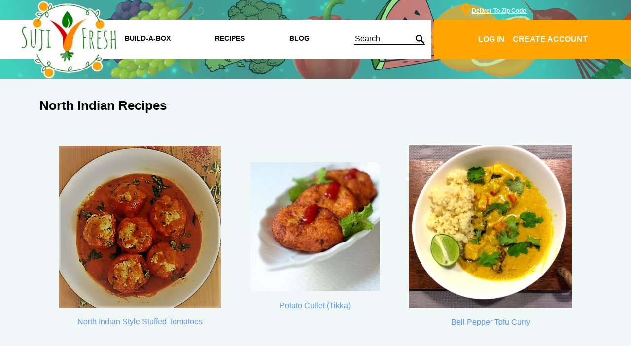

--- FILE ---
content_type: text/html; charset=utf-8
request_url: https://sujifresh.com/pages/north-indian-recipes
body_size: 19503
content:
<!doctype html>
<!--[if IE 9]> <html class="ie9 no-js supports-no-cookies" lang="en"> <![endif]-->
<!--[if (gt IE 9)|!(IE)]><!--> <html class="no-js supports-no-cookies" lang="en"> <!--<![endif]-->
<head>
  <meta name="bold-checkout-styles" content="//sujifresh.com/cdn/shop/t/1/assets/bold-checkout.css?v=14710900291200387401545403025">
  <meta charset="utf-8">
  <meta http-equiv="X-UA-Compatible" content="IE=edge">
  <meta name="viewport" content="width=device-width,initial-scale=1">
  <meta name="theme-color" content="#000">
  <link rel="canonical" href="https://sujifresh.com/pages/north-indian-recipes">

  
    <link rel="shortcut icon" href="//sujifresh.com/cdn/shop/files/32x32_FavIcon_v01_32x32.png?v=1613741818" type="image/png">
  

  
  <title>
    North Indian Recipes
    
    
    
      &ndash; Suji Fresh
    
  </title>

  
    <meta name="description" content="North Indian Style Stuffed Tomatoes ﻿ Potato Cutlet (Tikka) Bell Pepper Tofu Curry Palak Paneer (Spinach with Cheese) Bhindi Masala (Stuffed Okra) Cauliflower stuffed Masala Paratha">
  

  
<meta property="og:site_name" content="Suji Fresh">
<meta property="og:url" content="https://sujifresh.com/pages/north-indian-recipes">
<meta property="og:title" content="North Indian Recipes">
<meta property="og:type" content="website">
<meta property="og:description" content="North Indian Style Stuffed Tomatoes ﻿ Potato Cutlet (Tikka) Bell Pepper Tofu Curry Palak Paneer (Spinach with Cheese) Bhindi Masala (Stuffed Okra) Cauliflower stuffed Masala Paratha">


<meta name="twitter:site" content="@">
<meta name="twitter:card" content="summary_large_image">
<meta name="twitter:title" content="North Indian Recipes">
<meta name="twitter:description" content="North Indian Style Stuffed Tomatoes ﻿ Potato Cutlet (Tikka) Bell Pepper Tofu Curry Palak Paneer (Spinach with Cheese) Bhindi Masala (Stuffed Okra) Cauliflower stuffed Masala Paratha">


  <link href="//sujifresh.com/cdn/shop/t/1/assets/theme.scss.css?v=22243095340862442141674771307" rel="stylesheet" type="text/css" media="all" />

  <link rel="stylesheet" type="text/css" href="https://unpkg.com/slick-carousel@1.8.1/slick/slick.css" />
  <link rel="stylesheet" type="text/css" href="https://unpkg.com/slick-carousel@1.8.1/slick/slick-theme.css" />

  <script>
    document.documentElement.className = document.documentElement.className.replace('no-js', 'js');

    window.theme = {
      strings: {
        addToCart: "Add to Cart",
        soldOut: "Sold Out",
        unavailable: "Unavailable"
      },
      moneyFormat: "${{amount}}"
    };
  </script>

  

  <!--[if (gt IE 9)|!(IE)]><!--><script src="//sujifresh.com/cdn/shop/t/1/assets/vendor.js?v=63465572612629405661522386795"></script><!--<![endif]-->
  <!--[if lt IE 9]><script src="//sujifresh.com/cdn/shop/t/1/assets/vendor.js?v=63465572612629405661522386795"></script><![endif]-->

  <!--[if (gt IE 9)|!(IE)]><!--><script src="//sujifresh.com/cdn/shop/t/1/assets/theme.js?v=12660584167205680711561467095" defer="defer"></script><!--<![endif]-->
  <!--[if lt IE 9]><script src="//sujifresh.com/cdn/shop/t/1/assets/theme.js?v=12660584167205680711561467095"></script><![endif]-->

  <script>window.performance && window.performance.mark && window.performance.mark('shopify.content_for_header.start');</script><meta id="shopify-digital-wallet" name="shopify-digital-wallet" content="/444268609/digital_wallets/dialog">
<meta name="shopify-checkout-api-token" content="6dd7e6e3469c9c483a553d0318a6074e">
<script async="async" src="/checkouts/internal/preloads.js?locale=en-US"></script>
<link rel="preconnect" href="https://shop.app" crossorigin="anonymous">
<script async="async" src="https://shop.app/checkouts/internal/preloads.js?locale=en-US&shop_id=444268609" crossorigin="anonymous"></script>
<script id="shopify-features" type="application/json">{"accessToken":"6dd7e6e3469c9c483a553d0318a6074e","betas":["rich-media-storefront-analytics"],"domain":"sujifresh.com","predictiveSearch":true,"shopId":444268609,"locale":"en"}</script>
<script>var Shopify = Shopify || {};
Shopify.shop = "sujifreshdev.myshopify.com";
Shopify.locale = "en";
Shopify.currency = {"active":"USD","rate":"1.0"};
Shopify.country = "US";
Shopify.theme = {"name":"Copy of Debut","id":11248762945,"schema_name":"Slate","schema_version":"0.11.0","theme_store_id":796,"role":"main"};
Shopify.theme.handle = "null";
Shopify.theme.style = {"id":null,"handle":null};
Shopify.cdnHost = "sujifresh.com/cdn";
Shopify.routes = Shopify.routes || {};
Shopify.routes.root = "/";</script>
<script type="module">!function(o){(o.Shopify=o.Shopify||{}).modules=!0}(window);</script>
<script>!function(o){function n(){var o=[];function n(){o.push(Array.prototype.slice.apply(arguments))}return n.q=o,n}var t=o.Shopify=o.Shopify||{};t.loadFeatures=n(),t.autoloadFeatures=n()}(window);</script>
<script>
  window.ShopifyPay = window.ShopifyPay || {};
  window.ShopifyPay.apiHost = "shop.app\/pay";
  window.ShopifyPay.redirectState = null;
</script>
<script id="shop-js-analytics" type="application/json">{"pageType":"page"}</script>
<script defer="defer" async type="module" src="//sujifresh.com/cdn/shopifycloud/shop-js/modules/v2/client.init-shop-cart-sync_IZsNAliE.en.esm.js"></script>
<script defer="defer" async type="module" src="//sujifresh.com/cdn/shopifycloud/shop-js/modules/v2/chunk.common_0OUaOowp.esm.js"></script>
<script type="module">
  await import("//sujifresh.com/cdn/shopifycloud/shop-js/modules/v2/client.init-shop-cart-sync_IZsNAliE.en.esm.js");
await import("//sujifresh.com/cdn/shopifycloud/shop-js/modules/v2/chunk.common_0OUaOowp.esm.js");

  window.Shopify.SignInWithShop?.initShopCartSync?.({"fedCMEnabled":true,"windoidEnabled":true});

</script>
<script>
  window.Shopify = window.Shopify || {};
  if (!window.Shopify.featureAssets) window.Shopify.featureAssets = {};
  window.Shopify.featureAssets['shop-js'] = {"shop-cart-sync":["modules/v2/client.shop-cart-sync_DLOhI_0X.en.esm.js","modules/v2/chunk.common_0OUaOowp.esm.js"],"init-fed-cm":["modules/v2/client.init-fed-cm_C6YtU0w6.en.esm.js","modules/v2/chunk.common_0OUaOowp.esm.js"],"shop-button":["modules/v2/client.shop-button_BCMx7GTG.en.esm.js","modules/v2/chunk.common_0OUaOowp.esm.js"],"shop-cash-offers":["modules/v2/client.shop-cash-offers_BT26qb5j.en.esm.js","modules/v2/chunk.common_0OUaOowp.esm.js","modules/v2/chunk.modal_CGo_dVj3.esm.js"],"init-windoid":["modules/v2/client.init-windoid_B9PkRMql.en.esm.js","modules/v2/chunk.common_0OUaOowp.esm.js"],"init-shop-email-lookup-coordinator":["modules/v2/client.init-shop-email-lookup-coordinator_DZkqjsbU.en.esm.js","modules/v2/chunk.common_0OUaOowp.esm.js"],"shop-toast-manager":["modules/v2/client.shop-toast-manager_Di2EnuM7.en.esm.js","modules/v2/chunk.common_0OUaOowp.esm.js"],"shop-login-button":["modules/v2/client.shop-login-button_BtqW_SIO.en.esm.js","modules/v2/chunk.common_0OUaOowp.esm.js","modules/v2/chunk.modal_CGo_dVj3.esm.js"],"avatar":["modules/v2/client.avatar_BTnouDA3.en.esm.js"],"pay-button":["modules/v2/client.pay-button_CWa-C9R1.en.esm.js","modules/v2/chunk.common_0OUaOowp.esm.js"],"init-shop-cart-sync":["modules/v2/client.init-shop-cart-sync_IZsNAliE.en.esm.js","modules/v2/chunk.common_0OUaOowp.esm.js"],"init-customer-accounts":["modules/v2/client.init-customer-accounts_DenGwJTU.en.esm.js","modules/v2/client.shop-login-button_BtqW_SIO.en.esm.js","modules/v2/chunk.common_0OUaOowp.esm.js","modules/v2/chunk.modal_CGo_dVj3.esm.js"],"init-shop-for-new-customer-accounts":["modules/v2/client.init-shop-for-new-customer-accounts_JdHXxpS9.en.esm.js","modules/v2/client.shop-login-button_BtqW_SIO.en.esm.js","modules/v2/chunk.common_0OUaOowp.esm.js","modules/v2/chunk.modal_CGo_dVj3.esm.js"],"init-customer-accounts-sign-up":["modules/v2/client.init-customer-accounts-sign-up_D6__K_p8.en.esm.js","modules/v2/client.shop-login-button_BtqW_SIO.en.esm.js","modules/v2/chunk.common_0OUaOowp.esm.js","modules/v2/chunk.modal_CGo_dVj3.esm.js"],"checkout-modal":["modules/v2/client.checkout-modal_C_ZQDY6s.en.esm.js","modules/v2/chunk.common_0OUaOowp.esm.js","modules/v2/chunk.modal_CGo_dVj3.esm.js"],"shop-follow-button":["modules/v2/client.shop-follow-button_XetIsj8l.en.esm.js","modules/v2/chunk.common_0OUaOowp.esm.js","modules/v2/chunk.modal_CGo_dVj3.esm.js"],"lead-capture":["modules/v2/client.lead-capture_DvA72MRN.en.esm.js","modules/v2/chunk.common_0OUaOowp.esm.js","modules/v2/chunk.modal_CGo_dVj3.esm.js"],"shop-login":["modules/v2/client.shop-login_ClXNxyh6.en.esm.js","modules/v2/chunk.common_0OUaOowp.esm.js","modules/v2/chunk.modal_CGo_dVj3.esm.js"],"payment-terms":["modules/v2/client.payment-terms_CNlwjfZz.en.esm.js","modules/v2/chunk.common_0OUaOowp.esm.js","modules/v2/chunk.modal_CGo_dVj3.esm.js"]};
</script>
<script>(function() {
  var isLoaded = false;
  function asyncLoad() {
    if (isLoaded) return;
    isLoaded = true;
    var urls = ["https:\/\/chimpstatic.com\/mcjs-connected\/js\/users\/48da3330427ac30cce331657b\/a90aca1f92e077f0b61272f88.js?shop=sujifreshdev.myshopify.com","https:\/\/js.smile.io\/v1\/smile-shopify.js?shop=sujifreshdev.myshopify.com"];
    for (var i = 0; i < urls.length; i++) {
      var s = document.createElement('script');
      s.type = 'text/javascript';
      s.async = true;
      s.src = urls[i];
      var x = document.getElementsByTagName('script')[0];
      x.parentNode.insertBefore(s, x);
    }
  };
  if(window.attachEvent) {
    window.attachEvent('onload', asyncLoad);
  } else {
    window.addEventListener('load', asyncLoad, false);
  }
})();</script>
<script id="__st">var __st={"a":444268609,"offset":-28800,"reqid":"d85607bd-e666-4940-ae1f-c45d34583d8d-1768496205","pageurl":"sujifresh.com\/pages\/north-indian-recipes","s":"pages-7202963521","u":"3d8b46259cce","p":"page","rtyp":"page","rid":7202963521};</script>
<script>window.ShopifyPaypalV4VisibilityTracking = true;</script>
<script id="captcha-bootstrap">!function(){'use strict';const t='contact',e='account',n='new_comment',o=[[t,t],['blogs',n],['comments',n],[t,'customer']],c=[[e,'customer_login'],[e,'guest_login'],[e,'recover_customer_password'],[e,'create_customer']],r=t=>t.map((([t,e])=>`form[action*='/${t}']:not([data-nocaptcha='true']) input[name='form_type'][value='${e}']`)).join(','),a=t=>()=>t?[...document.querySelectorAll(t)].map((t=>t.form)):[];function s(){const t=[...o],e=r(t);return a(e)}const i='password',u='form_key',d=['recaptcha-v3-token','g-recaptcha-response','h-captcha-response',i],f=()=>{try{return window.sessionStorage}catch{return}},m='__shopify_v',_=t=>t.elements[u];function p(t,e,n=!1){try{const o=window.sessionStorage,c=JSON.parse(o.getItem(e)),{data:r}=function(t){const{data:e,action:n}=t;return t[m]||n?{data:e,action:n}:{data:t,action:n}}(c);for(const[e,n]of Object.entries(r))t.elements[e]&&(t.elements[e].value=n);n&&o.removeItem(e)}catch(o){console.error('form repopulation failed',{error:o})}}const l='form_type',E='cptcha';function T(t){t.dataset[E]=!0}const w=window,h=w.document,L='Shopify',v='ce_forms',y='captcha';let A=!1;((t,e)=>{const n=(g='f06e6c50-85a8-45c8-87d0-21a2b65856fe',I='https://cdn.shopify.com/shopifycloud/storefront-forms-hcaptcha/ce_storefront_forms_captcha_hcaptcha.v1.5.2.iife.js',D={infoText:'Protected by hCaptcha',privacyText:'Privacy',termsText:'Terms'},(t,e,n)=>{const o=w[L][v],c=o.bindForm;if(c)return c(t,g,e,D).then(n);var r;o.q.push([[t,g,e,D],n]),r=I,A||(h.body.append(Object.assign(h.createElement('script'),{id:'captcha-provider',async:!0,src:r})),A=!0)});var g,I,D;w[L]=w[L]||{},w[L][v]=w[L][v]||{},w[L][v].q=[],w[L][y]=w[L][y]||{},w[L][y].protect=function(t,e){n(t,void 0,e),T(t)},Object.freeze(w[L][y]),function(t,e,n,w,h,L){const[v,y,A,g]=function(t,e,n){const i=e?o:[],u=t?c:[],d=[...i,...u],f=r(d),m=r(i),_=r(d.filter((([t,e])=>n.includes(e))));return[a(f),a(m),a(_),s()]}(w,h,L),I=t=>{const e=t.target;return e instanceof HTMLFormElement?e:e&&e.form},D=t=>v().includes(t);t.addEventListener('submit',(t=>{const e=I(t);if(!e)return;const n=D(e)&&!e.dataset.hcaptchaBound&&!e.dataset.recaptchaBound,o=_(e),c=g().includes(e)&&(!o||!o.value);(n||c)&&t.preventDefault(),c&&!n&&(function(t){try{if(!f())return;!function(t){const e=f();if(!e)return;const n=_(t);if(!n)return;const o=n.value;o&&e.removeItem(o)}(t);const e=Array.from(Array(32),(()=>Math.random().toString(36)[2])).join('');!function(t,e){_(t)||t.append(Object.assign(document.createElement('input'),{type:'hidden',name:u})),t.elements[u].value=e}(t,e),function(t,e){const n=f();if(!n)return;const o=[...t.querySelectorAll(`input[type='${i}']`)].map((({name:t})=>t)),c=[...d,...o],r={};for(const[a,s]of new FormData(t).entries())c.includes(a)||(r[a]=s);n.setItem(e,JSON.stringify({[m]:1,action:t.action,data:r}))}(t,e)}catch(e){console.error('failed to persist form',e)}}(e),e.submit())}));const S=(t,e)=>{t&&!t.dataset[E]&&(n(t,e.some((e=>e===t))),T(t))};for(const o of['focusin','change'])t.addEventListener(o,(t=>{const e=I(t);D(e)&&S(e,y())}));const B=e.get('form_key'),M=e.get(l),P=B&&M;t.addEventListener('DOMContentLoaded',(()=>{const t=y();if(P)for(const e of t)e.elements[l].value===M&&p(e,B);[...new Set([...A(),...v().filter((t=>'true'===t.dataset.shopifyCaptcha))])].forEach((e=>S(e,t)))}))}(h,new URLSearchParams(w.location.search),n,t,e,['guest_login'])})(!0,!0)}();</script>
<script integrity="sha256-4kQ18oKyAcykRKYeNunJcIwy7WH5gtpwJnB7kiuLZ1E=" data-source-attribution="shopify.loadfeatures" defer="defer" src="//sujifresh.com/cdn/shopifycloud/storefront/assets/storefront/load_feature-a0a9edcb.js" crossorigin="anonymous"></script>
<script crossorigin="anonymous" defer="defer" src="//sujifresh.com/cdn/shopifycloud/storefront/assets/shopify_pay/storefront-65b4c6d7.js?v=20250812"></script>
<script data-source-attribution="shopify.dynamic_checkout.dynamic.init">var Shopify=Shopify||{};Shopify.PaymentButton=Shopify.PaymentButton||{isStorefrontPortableWallets:!0,init:function(){window.Shopify.PaymentButton.init=function(){};var t=document.createElement("script");t.src="https://sujifresh.com/cdn/shopifycloud/portable-wallets/latest/portable-wallets.en.js",t.type="module",document.head.appendChild(t)}};
</script>
<script data-source-attribution="shopify.dynamic_checkout.buyer_consent">
  function portableWalletsHideBuyerConsent(e){var t=document.getElementById("shopify-buyer-consent"),n=document.getElementById("shopify-subscription-policy-button");t&&n&&(t.classList.add("hidden"),t.setAttribute("aria-hidden","true"),n.removeEventListener("click",e))}function portableWalletsShowBuyerConsent(e){var t=document.getElementById("shopify-buyer-consent"),n=document.getElementById("shopify-subscription-policy-button");t&&n&&(t.classList.remove("hidden"),t.removeAttribute("aria-hidden"),n.addEventListener("click",e))}window.Shopify?.PaymentButton&&(window.Shopify.PaymentButton.hideBuyerConsent=portableWalletsHideBuyerConsent,window.Shopify.PaymentButton.showBuyerConsent=portableWalletsShowBuyerConsent);
</script>
<script data-source-attribution="shopify.dynamic_checkout.cart.bootstrap">document.addEventListener("DOMContentLoaded",(function(){function t(){return document.querySelector("shopify-accelerated-checkout-cart, shopify-accelerated-checkout")}if(t())Shopify.PaymentButton.init();else{new MutationObserver((function(e,n){t()&&(Shopify.PaymentButton.init(),n.disconnect())})).observe(document.body,{childList:!0,subtree:!0})}}));
</script>
<link id="shopify-accelerated-checkout-styles" rel="stylesheet" media="screen" href="https://sujifresh.com/cdn/shopifycloud/portable-wallets/latest/accelerated-checkout-backwards-compat.css" crossorigin="anonymous">
<style id="shopify-accelerated-checkout-cart">
        #shopify-buyer-consent {
  margin-top: 1em;
  display: inline-block;
  width: 100%;
}

#shopify-buyer-consent.hidden {
  display: none;
}

#shopify-subscription-policy-button {
  background: none;
  border: none;
  padding: 0;
  text-decoration: underline;
  font-size: inherit;
  cursor: pointer;
}

#shopify-subscription-policy-button::before {
  box-shadow: none;
}

      </style>

<script>window.performance && window.performance.mark && window.performance.mark('shopify.content_for_header.end');</script>
<script>window.BOLD = window.BOLD || {};
    window.BOLD.common = window.BOLD.common || {};
    window.BOLD.common.Shopify = window.BOLD.common.Shopify || {};
    window.BOLD.common.Shopify.shop = {
      domain: 'sujifresh.com',
      permanent_domain: 'sujifreshdev.myshopify.com',
      url: 'https://sujifresh.com',
      secure_url: 'https://sujifresh.com',
      money_format: "${{amount}}",
      currency: "USD"
    };
    window.BOLD.common.Shopify.customer = {
      id: null,
      tags: null,
    };
    window.BOLD.common.Shopify.cart = {"note":null,"attributes":{},"original_total_price":0,"total_price":0,"total_discount":0,"total_weight":0.0,"item_count":0,"items":[],"requires_shipping":false,"currency":"USD","items_subtotal_price":0,"cart_level_discount_applications":[],"checkout_charge_amount":0};
    window.BOLD.common.template = 'page';window.BOLD.common.Shopify.formatMoney = function(money, format) {
        function n(t, e) {
            return "undefined" == typeof t ? e : t
        }
        function r(t, e, r, i) {
            if (e = n(e, 2),
                r = n(r, ","),
                i = n(i, "."),
            isNaN(t) || null == t)
                return 0;
            t = (t / 100).toFixed(e);
            var o = t.split(".")
                , a = o[0].replace(/(\d)(?=(\d\d\d)+(?!\d))/g, "$1" + r)
                , s = o[1] ? i + o[1] : "";
            return a + s
        }
        "string" == typeof money && (money = money.replace(".", ""));
        var i = ""
            , o = /\{\{\s*(\w+)\s*\}\}/
            , a = format || window.BOLD.common.Shopify.shop.money_format || window.Shopify.money_format || "$ {{ amount }}";
        switch (a.match(o)[1]) {
            case "amount":
                i = r(money, 2, ",", ".");
                break;
            case "amount_no_decimals":
                i = r(money, 0, ",", ".");
                break;
            case "amount_with_comma_separator":
                i = r(money, 2, ".", ",");
                break;
            case "amount_no_decimals_with_comma_separator":
                i = r(money, 0, ".", ",");
                break;
            case "amount_with_space_separator":
                i = r(money, 2, " ", ",");
                break;
            case "amount_no_decimals_with_space_separator":
                i = r(money, 0, " ", ",");
                break;
            case "amount_with_apostrophe_separator":
                i = r(money, 2, "'", ".");
                break;
        }
        return a.replace(o, i);
    };
    window.BOLD.common.Shopify.saveProduct = function (handle, product) {
      if (typeof handle === 'string' && typeof window.BOLD.common.Shopify.products[handle] === 'undefined') {
        if (typeof product === 'number') {
          window.BOLD.common.Shopify.handles[product] = handle;
          product = { id: product };
        }
        window.BOLD.common.Shopify.products[handle] = product;
      }
    };
    window.BOLD.common.Shopify.saveVariant = function (variant_id, variant) {
      if (typeof variant_id === 'number' && typeof window.BOLD.common.Shopify.variants[variant_id] === 'undefined') {
        window.BOLD.common.Shopify.variants[variant_id] = variant;
      }
    };window.BOLD.common.Shopify.products = window.BOLD.common.Shopify.products || {};
    window.BOLD.common.Shopify.variants = window.BOLD.common.Shopify.variants || {};
    window.BOLD.common.Shopify.handles = window.BOLD.common.Shopify.handles || {};window.BOLD.common.Shopify.saveProduct(null, null);window.BOLD.apps_installed = {"Recurring Orders":1} || {};window.BOLD.common.Shopify.metafields = window.BOLD.common.Shopify.metafields || {};window.BOLD.common.Shopify.metafields["bold_rp"] = {"recurring_type":2};window.BOLD.common.Shopify.metafields["bold_csp_defaults"] = {};window.BOLD.common.cacheParams = window.BOLD.common.cacheParams || {};
    window.BOLD.common.cacheParams.recurring_orders = 1591277023;
</script><script src="https://ro.boldapps.net/v2_ui/js/ro.js" type="text/javascript"></script><script>

  var BOLD = BOLD || {};
  BOLD.recurring_orders = BOLD.recurring_orders || {};
  if(typeof BOLD.recurring_orders.setSettings !== 'undefined') {
      BOLD.recurring_orders.setSettings({
        loadingEnabled: true
      },true);
   } else {
     BOLD.recurring_orders.settings = {
       loadingEnabled: true
     };
   }

  BOLD.recurring_orders.modes = {
    current_mode:2,
    recurring_cart:0,
    single_product:1,
    mixed_cart:2
  };

  BOLD.customer = BOLD.customer || {};
  BOLD.customer.id = null || '';
  BOLD.customer.email = null || '';
  BOLD.customer.address1 = null || '';
  BOLD.customer.address2 = null || '';
  BOLD.customer.city = null || '';
  BOLD.customer.company = null || '';
  BOLD.customer.country = null || '';
  BOLD.customer.first_name = null || '';
  BOLD.customer.last_name = null || '';
  BOLD.customer.phone = null || '';
  BOLD.customer.province = null || '';
  BOLD.customer.zip = null || '';
  BOLD.customer.tags = null || '';


  
  
  window.mixed_cart = null;
</script>
<meta property="og:image" content="https://cdn.shopify.com/s/files/1/0004/4426/8609/files/suji-fresh-logo.png?height=628&pad_color=ffffff&v=1613741818&width=1200" />
<meta property="og:image:secure_url" content="https://cdn.shopify.com/s/files/1/0004/4426/8609/files/suji-fresh-logo.png?height=628&pad_color=ffffff&v=1613741818&width=1200" />
<meta property="og:image:width" content="1200" />
<meta property="og:image:height" content="628" />
<link href="https://monorail-edge.shopifysvc.com" rel="dns-prefetch">
<script>(function(){if ("sendBeacon" in navigator && "performance" in window) {try {var session_token_from_headers = performance.getEntriesByType('navigation')[0].serverTiming.find(x => x.name == '_s').description;} catch {var session_token_from_headers = undefined;}var session_cookie_matches = document.cookie.match(/_shopify_s=([^;]*)/);var session_token_from_cookie = session_cookie_matches && session_cookie_matches.length === 2 ? session_cookie_matches[1] : "";var session_token = session_token_from_headers || session_token_from_cookie || "";function handle_abandonment_event(e) {var entries = performance.getEntries().filter(function(entry) {return /monorail-edge.shopifysvc.com/.test(entry.name);});if (!window.abandonment_tracked && entries.length === 0) {window.abandonment_tracked = true;var currentMs = Date.now();var navigation_start = performance.timing.navigationStart;var payload = {shop_id: 444268609,url: window.location.href,navigation_start,duration: currentMs - navigation_start,session_token,page_type: "page"};window.navigator.sendBeacon("https://monorail-edge.shopifysvc.com/v1/produce", JSON.stringify({schema_id: "online_store_buyer_site_abandonment/1.1",payload: payload,metadata: {event_created_at_ms: currentMs,event_sent_at_ms: currentMs}}));}}window.addEventListener('pagehide', handle_abandonment_event);}}());</script>
<script id="web-pixels-manager-setup">(function e(e,d,r,n,o){if(void 0===o&&(o={}),!Boolean(null===(a=null===(i=window.Shopify)||void 0===i?void 0:i.analytics)||void 0===a?void 0:a.replayQueue)){var i,a;window.Shopify=window.Shopify||{};var t=window.Shopify;t.analytics=t.analytics||{};var s=t.analytics;s.replayQueue=[],s.publish=function(e,d,r){return s.replayQueue.push([e,d,r]),!0};try{self.performance.mark("wpm:start")}catch(e){}var l=function(){var e={modern:/Edge?\/(1{2}[4-9]|1[2-9]\d|[2-9]\d{2}|\d{4,})\.\d+(\.\d+|)|Firefox\/(1{2}[4-9]|1[2-9]\d|[2-9]\d{2}|\d{4,})\.\d+(\.\d+|)|Chrom(ium|e)\/(9{2}|\d{3,})\.\d+(\.\d+|)|(Maci|X1{2}).+ Version\/(15\.\d+|(1[6-9]|[2-9]\d|\d{3,})\.\d+)([,.]\d+|)( \(\w+\)|)( Mobile\/\w+|) Safari\/|Chrome.+OPR\/(9{2}|\d{3,})\.\d+\.\d+|(CPU[ +]OS|iPhone[ +]OS|CPU[ +]iPhone|CPU IPhone OS|CPU iPad OS)[ +]+(15[._]\d+|(1[6-9]|[2-9]\d|\d{3,})[._]\d+)([._]\d+|)|Android:?[ /-](13[3-9]|1[4-9]\d|[2-9]\d{2}|\d{4,})(\.\d+|)(\.\d+|)|Android.+Firefox\/(13[5-9]|1[4-9]\d|[2-9]\d{2}|\d{4,})\.\d+(\.\d+|)|Android.+Chrom(ium|e)\/(13[3-9]|1[4-9]\d|[2-9]\d{2}|\d{4,})\.\d+(\.\d+|)|SamsungBrowser\/([2-9]\d|\d{3,})\.\d+/,legacy:/Edge?\/(1[6-9]|[2-9]\d|\d{3,})\.\d+(\.\d+|)|Firefox\/(5[4-9]|[6-9]\d|\d{3,})\.\d+(\.\d+|)|Chrom(ium|e)\/(5[1-9]|[6-9]\d|\d{3,})\.\d+(\.\d+|)([\d.]+$|.*Safari\/(?![\d.]+ Edge\/[\d.]+$))|(Maci|X1{2}).+ Version\/(10\.\d+|(1[1-9]|[2-9]\d|\d{3,})\.\d+)([,.]\d+|)( \(\w+\)|)( Mobile\/\w+|) Safari\/|Chrome.+OPR\/(3[89]|[4-9]\d|\d{3,})\.\d+\.\d+|(CPU[ +]OS|iPhone[ +]OS|CPU[ +]iPhone|CPU IPhone OS|CPU iPad OS)[ +]+(10[._]\d+|(1[1-9]|[2-9]\d|\d{3,})[._]\d+)([._]\d+|)|Android:?[ /-](13[3-9]|1[4-9]\d|[2-9]\d{2}|\d{4,})(\.\d+|)(\.\d+|)|Mobile Safari.+OPR\/([89]\d|\d{3,})\.\d+\.\d+|Android.+Firefox\/(13[5-9]|1[4-9]\d|[2-9]\d{2}|\d{4,})\.\d+(\.\d+|)|Android.+Chrom(ium|e)\/(13[3-9]|1[4-9]\d|[2-9]\d{2}|\d{4,})\.\d+(\.\d+|)|Android.+(UC? ?Browser|UCWEB|U3)[ /]?(15\.([5-9]|\d{2,})|(1[6-9]|[2-9]\d|\d{3,})\.\d+)\.\d+|SamsungBrowser\/(5\.\d+|([6-9]|\d{2,})\.\d+)|Android.+MQ{2}Browser\/(14(\.(9|\d{2,})|)|(1[5-9]|[2-9]\d|\d{3,})(\.\d+|))(\.\d+|)|K[Aa][Ii]OS\/(3\.\d+|([4-9]|\d{2,})\.\d+)(\.\d+|)/},d=e.modern,r=e.legacy,n=navigator.userAgent;return n.match(d)?"modern":n.match(r)?"legacy":"unknown"}(),u="modern"===l?"modern":"legacy",c=(null!=n?n:{modern:"",legacy:""})[u],f=function(e){return[e.baseUrl,"/wpm","/b",e.hashVersion,"modern"===e.buildTarget?"m":"l",".js"].join("")}({baseUrl:d,hashVersion:r,buildTarget:u}),m=function(e){var d=e.version,r=e.bundleTarget,n=e.surface,o=e.pageUrl,i=e.monorailEndpoint;return{emit:function(e){var a=e.status,t=e.errorMsg,s=(new Date).getTime(),l=JSON.stringify({metadata:{event_sent_at_ms:s},events:[{schema_id:"web_pixels_manager_load/3.1",payload:{version:d,bundle_target:r,page_url:o,status:a,surface:n,error_msg:t},metadata:{event_created_at_ms:s}}]});if(!i)return console&&console.warn&&console.warn("[Web Pixels Manager] No Monorail endpoint provided, skipping logging."),!1;try{return self.navigator.sendBeacon.bind(self.navigator)(i,l)}catch(e){}var u=new XMLHttpRequest;try{return u.open("POST",i,!0),u.setRequestHeader("Content-Type","text/plain"),u.send(l),!0}catch(e){return console&&console.warn&&console.warn("[Web Pixels Manager] Got an unhandled error while logging to Monorail."),!1}}}}({version:r,bundleTarget:l,surface:e.surface,pageUrl:self.location.href,monorailEndpoint:e.monorailEndpoint});try{o.browserTarget=l,function(e){var d=e.src,r=e.async,n=void 0===r||r,o=e.onload,i=e.onerror,a=e.sri,t=e.scriptDataAttributes,s=void 0===t?{}:t,l=document.createElement("script"),u=document.querySelector("head"),c=document.querySelector("body");if(l.async=n,l.src=d,a&&(l.integrity=a,l.crossOrigin="anonymous"),s)for(var f in s)if(Object.prototype.hasOwnProperty.call(s,f))try{l.dataset[f]=s[f]}catch(e){}if(o&&l.addEventListener("load",o),i&&l.addEventListener("error",i),u)u.appendChild(l);else{if(!c)throw new Error("Did not find a head or body element to append the script");c.appendChild(l)}}({src:f,async:!0,onload:function(){if(!function(){var e,d;return Boolean(null===(d=null===(e=window.Shopify)||void 0===e?void 0:e.analytics)||void 0===d?void 0:d.initialized)}()){var d=window.webPixelsManager.init(e)||void 0;if(d){var r=window.Shopify.analytics;r.replayQueue.forEach((function(e){var r=e[0],n=e[1],o=e[2];d.publishCustomEvent(r,n,o)})),r.replayQueue=[],r.publish=d.publishCustomEvent,r.visitor=d.visitor,r.initialized=!0}}},onerror:function(){return m.emit({status:"failed",errorMsg:"".concat(f," has failed to load")})},sri:function(e){var d=/^sha384-[A-Za-z0-9+/=]+$/;return"string"==typeof e&&d.test(e)}(c)?c:"",scriptDataAttributes:o}),m.emit({status:"loading"})}catch(e){m.emit({status:"failed",errorMsg:(null==e?void 0:e.message)||"Unknown error"})}}})({shopId: 444268609,storefrontBaseUrl: "https://sujifresh.com",extensionsBaseUrl: "https://extensions.shopifycdn.com/cdn/shopifycloud/web-pixels-manager",monorailEndpoint: "https://monorail-edge.shopifysvc.com/unstable/produce_batch",surface: "storefront-renderer",enabledBetaFlags: ["2dca8a86"],webPixelsConfigList: [{"id":"57409601","eventPayloadVersion":"v1","runtimeContext":"LAX","scriptVersion":"1","type":"CUSTOM","privacyPurposes":["MARKETING"],"name":"Meta pixel (migrated)"},{"id":"shopify-app-pixel","configuration":"{}","eventPayloadVersion":"v1","runtimeContext":"STRICT","scriptVersion":"0450","apiClientId":"shopify-pixel","type":"APP","privacyPurposes":["ANALYTICS","MARKETING"]},{"id":"shopify-custom-pixel","eventPayloadVersion":"v1","runtimeContext":"LAX","scriptVersion":"0450","apiClientId":"shopify-pixel","type":"CUSTOM","privacyPurposes":["ANALYTICS","MARKETING"]}],isMerchantRequest: false,initData: {"shop":{"name":"Suji Fresh","paymentSettings":{"currencyCode":"USD"},"myshopifyDomain":"sujifreshdev.myshopify.com","countryCode":"US","storefrontUrl":"https:\/\/sujifresh.com"},"customer":null,"cart":null,"checkout":null,"productVariants":[],"purchasingCompany":null},},"https://sujifresh.com/cdn","fcfee988w5aeb613cpc8e4bc33m6693e112",{"modern":"","legacy":""},{"shopId":"444268609","storefrontBaseUrl":"https:\/\/sujifresh.com","extensionBaseUrl":"https:\/\/extensions.shopifycdn.com\/cdn\/shopifycloud\/web-pixels-manager","surface":"storefront-renderer","enabledBetaFlags":"[\"2dca8a86\"]","isMerchantRequest":"false","hashVersion":"fcfee988w5aeb613cpc8e4bc33m6693e112","publish":"custom","events":"[[\"page_viewed\",{}]]"});</script><script>
  window.ShopifyAnalytics = window.ShopifyAnalytics || {};
  window.ShopifyAnalytics.meta = window.ShopifyAnalytics.meta || {};
  window.ShopifyAnalytics.meta.currency = 'USD';
  var meta = {"page":{"pageType":"page","resourceType":"page","resourceId":7202963521,"requestId":"d85607bd-e666-4940-ae1f-c45d34583d8d-1768496205"}};
  for (var attr in meta) {
    window.ShopifyAnalytics.meta[attr] = meta[attr];
  }
</script>
<script class="analytics">
  (function () {
    var customDocumentWrite = function(content) {
      var jquery = null;

      if (window.jQuery) {
        jquery = window.jQuery;
      } else if (window.Checkout && window.Checkout.$) {
        jquery = window.Checkout.$;
      }

      if (jquery) {
        jquery('body').append(content);
      }
    };

    var hasLoggedConversion = function(token) {
      if (token) {
        return document.cookie.indexOf('loggedConversion=' + token) !== -1;
      }
      return false;
    }

    var setCookieIfConversion = function(token) {
      if (token) {
        var twoMonthsFromNow = new Date(Date.now());
        twoMonthsFromNow.setMonth(twoMonthsFromNow.getMonth() + 2);

        document.cookie = 'loggedConversion=' + token + '; expires=' + twoMonthsFromNow;
      }
    }

    var trekkie = window.ShopifyAnalytics.lib = window.trekkie = window.trekkie || [];
    if (trekkie.integrations) {
      return;
    }
    trekkie.methods = [
      'identify',
      'page',
      'ready',
      'track',
      'trackForm',
      'trackLink'
    ];
    trekkie.factory = function(method) {
      return function() {
        var args = Array.prototype.slice.call(arguments);
        args.unshift(method);
        trekkie.push(args);
        return trekkie;
      };
    };
    for (var i = 0; i < trekkie.methods.length; i++) {
      var key = trekkie.methods[i];
      trekkie[key] = trekkie.factory(key);
    }
    trekkie.load = function(config) {
      trekkie.config = config || {};
      trekkie.config.initialDocumentCookie = document.cookie;
      var first = document.getElementsByTagName('script')[0];
      var script = document.createElement('script');
      script.type = 'text/javascript';
      script.onerror = function(e) {
        var scriptFallback = document.createElement('script');
        scriptFallback.type = 'text/javascript';
        scriptFallback.onerror = function(error) {
                var Monorail = {
      produce: function produce(monorailDomain, schemaId, payload) {
        var currentMs = new Date().getTime();
        var event = {
          schema_id: schemaId,
          payload: payload,
          metadata: {
            event_created_at_ms: currentMs,
            event_sent_at_ms: currentMs
          }
        };
        return Monorail.sendRequest("https://" + monorailDomain + "/v1/produce", JSON.stringify(event));
      },
      sendRequest: function sendRequest(endpointUrl, payload) {
        // Try the sendBeacon API
        if (window && window.navigator && typeof window.navigator.sendBeacon === 'function' && typeof window.Blob === 'function' && !Monorail.isIos12()) {
          var blobData = new window.Blob([payload], {
            type: 'text/plain'
          });

          if (window.navigator.sendBeacon(endpointUrl, blobData)) {
            return true;
          } // sendBeacon was not successful

        } // XHR beacon

        var xhr = new XMLHttpRequest();

        try {
          xhr.open('POST', endpointUrl);
          xhr.setRequestHeader('Content-Type', 'text/plain');
          xhr.send(payload);
        } catch (e) {
          console.log(e);
        }

        return false;
      },
      isIos12: function isIos12() {
        return window.navigator.userAgent.lastIndexOf('iPhone; CPU iPhone OS 12_') !== -1 || window.navigator.userAgent.lastIndexOf('iPad; CPU OS 12_') !== -1;
      }
    };
    Monorail.produce('monorail-edge.shopifysvc.com',
      'trekkie_storefront_load_errors/1.1',
      {shop_id: 444268609,
      theme_id: 11248762945,
      app_name: "storefront",
      context_url: window.location.href,
      source_url: "//sujifresh.com/cdn/s/trekkie.storefront.cd680fe47e6c39ca5d5df5f0a32d569bc48c0f27.min.js"});

        };
        scriptFallback.async = true;
        scriptFallback.src = '//sujifresh.com/cdn/s/trekkie.storefront.cd680fe47e6c39ca5d5df5f0a32d569bc48c0f27.min.js';
        first.parentNode.insertBefore(scriptFallback, first);
      };
      script.async = true;
      script.src = '//sujifresh.com/cdn/s/trekkie.storefront.cd680fe47e6c39ca5d5df5f0a32d569bc48c0f27.min.js';
      first.parentNode.insertBefore(script, first);
    };
    trekkie.load(
      {"Trekkie":{"appName":"storefront","development":false,"defaultAttributes":{"shopId":444268609,"isMerchantRequest":null,"themeId":11248762945,"themeCityHash":"12485472874480593748","contentLanguage":"en","currency":"USD","eventMetadataId":"4d1540ad-7185-4432-9af4-b178ca5e3cfc"},"isServerSideCookieWritingEnabled":true,"monorailRegion":"shop_domain","enabledBetaFlags":["65f19447"]},"Session Attribution":{},"S2S":{"facebookCapiEnabled":false,"source":"trekkie-storefront-renderer","apiClientId":580111}}
    );

    var loaded = false;
    trekkie.ready(function() {
      if (loaded) return;
      loaded = true;

      window.ShopifyAnalytics.lib = window.trekkie;

      var originalDocumentWrite = document.write;
      document.write = customDocumentWrite;
      try { window.ShopifyAnalytics.merchantGoogleAnalytics.call(this); } catch(error) {};
      document.write = originalDocumentWrite;

      window.ShopifyAnalytics.lib.page(null,{"pageType":"page","resourceType":"page","resourceId":7202963521,"requestId":"d85607bd-e666-4940-ae1f-c45d34583d8d-1768496205","shopifyEmitted":true});

      var match = window.location.pathname.match(/checkouts\/(.+)\/(thank_you|post_purchase)/)
      var token = match? match[1]: undefined;
      if (!hasLoggedConversion(token)) {
        setCookieIfConversion(token);
        
      }
    });


        var eventsListenerScript = document.createElement('script');
        eventsListenerScript.async = true;
        eventsListenerScript.src = "//sujifresh.com/cdn/shopifycloud/storefront/assets/shop_events_listener-3da45d37.js";
        document.getElementsByTagName('head')[0].appendChild(eventsListenerScript);

})();</script>
  <script>
  if (!window.ga || (window.ga && typeof window.ga !== 'function')) {
    window.ga = function ga() {
      (window.ga.q = window.ga.q || []).push(arguments);
      if (window.Shopify && window.Shopify.analytics && typeof window.Shopify.analytics.publish === 'function') {
        window.Shopify.analytics.publish("ga_stub_called", {}, {sendTo: "google_osp_migration"});
      }
      console.error("Shopify's Google Analytics stub called with:", Array.from(arguments), "\nSee https://help.shopify.com/manual/promoting-marketing/pixels/pixel-migration#google for more information.");
    };
    if (window.Shopify && window.Shopify.analytics && typeof window.Shopify.analytics.publish === 'function') {
      window.Shopify.analytics.publish("ga_stub_initialized", {}, {sendTo: "google_osp_migration"});
    }
  }
</script>
<script
  defer
  src="https://sujifresh.com/cdn/shopifycloud/perf-kit/shopify-perf-kit-3.0.3.min.js"
  data-application="storefront-renderer"
  data-shop-id="444268609"
  data-render-region="gcp-us-central1"
  data-page-type="page"
  data-theme-instance-id="11248762945"
  data-theme-name="Slate"
  data-theme-version="0.11.0"
  data-monorail-region="shop_domain"
  data-resource-timing-sampling-rate="10"
  data-shs="true"
  data-shs-beacon="true"
  data-shs-export-with-fetch="true"
  data-shs-logs-sample-rate="1"
  data-shs-beacon-endpoint="https://sujifresh.com/api/collect"
></script>
</head>

<body id="north-indian-recipes" class="template-page">
  <a class="in-page-link visually-hidden skip-link" href="#MainContent">Skip to content</a>

  <div id="shopify-section-header" class="shopify-section"><style>
  
    .site-logo {
      max-width: 250px;
    }
  
  #modl-srch {
  	display:none;
  }
 
.respose-txt {
    width: 75%;
    text-align: right;
    font-size: 12px;
    font-weight: bold;
    color: #fff;
    float: left;
}
  .response-spn{
      float: left;
    color: #fff;
    margin-top: -5px;
    width: 0.7%;
    text-align: center;
  }  
div#region-name {
    float: left;
    color: #fff;
    font-size: 12px;
    font-weight: bold;
}
div#region-post {
    font-size: 12px;
color: #fff;
font-weight: bold;
float: right;
text-decoration: underline;
 
}  
  
  .p.product-title{
      text-transform: capitalize;
  }  
.dropbtn {
   background-color: #F67A24;   
    color: white;
    padding: 16px;
    font-size: 16px;
    border: none;
}

.dropdown {
    position: relative;
    display: inline-block;
    font-size: 15px;
    height: 35px;
}

  
.dropdown-content {
    display: none;
    position: absolute;
    background-color: #FFFFFF;
    font-size: 14px;
    min-width: 220px;
    box-shadow: 0px 8px 16px 0px rgba(0,0,0,0.2);
    z-index: 1;  
}
 
.dropdown-content a{
  color:#FFA500 !important;    
}

.dropdown-content a {
    color: #FFA500;
    padding: 12px 16px;
    text-decoration: none;
    display: block;
}

.dropdown-content a:hover {background-color: #E0E0E0;}

.dropdown:hover .dropdown-content {display: block;}

.dropdown:hover .dropbtn {background-color: #3e8e41;}
  
/* The Modal (background) */
.modal {
    display: none; /* Hidden by default */
    position: fixed; /* Stay in place */
    z-index: 1; /* Sit on top */
    padding-top: 8%; /* Location of box */
    top: 0;
    width: 100%; /* Full width */
    height: 100%; /* Full height */
    overflow: auto; /* Enable scroll if needed */
    background-color: rgb(0,0,0); /* Fallback color */
    background-color: rgba(0,0,0,0.4); /* Black w/ opacity */
}

/* Modal Content */
.modal-content {
    background-color: #fefefe;
    margin: auto;
   font-size:12px;
    width: 300px;
    height:196px;
    text-transform: capitalize;
    z-index:1;
    box-shadow: 3px 2px 6px #212121;
}

/* The Close Button */
.close {
    color: #5a5a5a;
    float: right;
    font-size: 28px;
    font-weight: bold;
    z-index: 1 !important;
    position: relative;
    right: 8px;
    top: -8px;
}

.close:hover,
.close:focus {
    color: #000;
    text-decoration: none;
    cursor: pointer;
}

 .loc_links{
    cursor: pointer;
       display: inline-block;
    padding-left: 2px;
    padding-top: 10px;
   font-weight: 900;
   text-decoration: underline;
 }
  


#myDelBtn { 
  font-size:12px; 
  text-transform: capitalize;
  font-weight:bold;
  margin-top:12px;
 
  
}
#myDelBtn img {
  float:left;
}
.above-right {
    float: right;
    position: absolute;
    right: 210px;
    top:-6px;
}
#myDelBtn td {
  color:#fff !important;
}
div#myModal h2.pop-up-title {
    padding: 12px 0px 12px 10px;
    margin: 0;
    position: relative;
    top: -12px;
    text-align: left;
    background-color: #d9d9d9;
    width: 100%;
    font-size: 15px !important;
}
div#myModal input#AddressZipNew-new {
  border-radius: unset !important;
      padding: 11px 18px !important;
}
div#myModal input[type="button"] {
    border-radius: unset !important;
      border: hidden !important;
      padding: 14px 16px !important;
      margin-top: 0 !important;
      vertical-align: bottom;
     width:130px !important
}
.location-result p {
    font-weight: bold;
    font-size: 12px;
    font-family: inherit;
     padding: 8px 8px 0;
     position: relative;
    bottom: 24px;
  text-transform: initial;
}
.loc_links br {
    display: none;
}
</style>

 <script src="https://maxcdn.bootstrapcdn.com/bootstrap/3.3.7/js/bootstrap.min.js"></script>
<script src="https://ajax.googleapis.com/ajax/libs/jquery/3.3.1/jquery.min.js"></script>
<script>
$(document).ready(function(){
    $("#btn-modl").click(function(){
        $("#modl-srch").toggle();
    });
});
</script>
 
<header data-section-id="header" data-section-type="header-section">
  <a href="/" itemprop="url" class="site-logo">
    
      
      <img src="//sujifresh.com/cdn/shop/files/suji-fresh-logo_250x.png?v=1613741818"
           srcset="//sujifresh.com/cdn/shop/files/suji-fresh-logo_250x.png?v=1613741818 1x, //sujifresh.com/cdn/shop/files/suji-fresh-logo_250x@2x.png?v=1613741818 2x"
           alt="Suji Fresh"
           itemprop="logo">
    
  </a>
 

  <div class="mob-search">
<!--  <li><a href="/collections/products" class="mob-product">A-LA-CARTE</a></li> -->
    <li><a href="/pages/farm-box-subscriptions" class="mob-bld_box">BUILD-A-BOX</a></li>
    <button type="submit" class="btn-modl" id="btn-modl">
              <svg aria-hidden="true" focusable="false" role="presentation" class="icon icon-search" viewBox="0 0 20 20"><path fill="#444" d="M18.64 17.02l-5.31-5.31c.81-1.08 1.26-2.43 1.26-3.87C14.5 4.06 11.44 1 7.75 1S1 4.06 1 7.75s3.06 6.75 6.75 6.75c1.44 0 2.79-.45 3.87-1.26l5.31 5.31c.45.45 1.26.54 1.71.09.45-.36.45-1.17 0-1.62zM3.25 7.75c0-2.52 1.98-4.5 4.5-4.5s4.5 1.98 4.5 4.5-1.98 4.5-4.5 4.5-4.5-1.98-4.5-4.5z"/></svg>
            </button>
<li id="modl-srch">
   
  <form action="/search" method="get" role="search" class="mob-search">
            <label for="Search" class="label-hidden">
              Search
            </label>
      <input type="hidden" name="type" value="product">
            <input type="search"
                   name="q"
                   id="Search"
                   value=""
                   placeholder="Search"
                   >
            <button type="submit" class="btn">
              <svg aria-hidden="true" focusable="false" role="presentation" class="icon icon-search" viewBox="0 0 20 20"><path fill="#444" d="M18.64 17.02l-5.31-5.31c.81-1.08 1.26-2.43 1.26-3.87C14.5 4.06 11.44 1 7.75 1S1 4.06 1 7.75s3.06 6.75 6.75 6.75c1.44 0 2.79-.45 3.87-1.26l5.31 5.31c.45.45 1.26.54 1.71.09.45-.36.45-1.17 0-1.62zM3.25 7.75c0-2.52 1.98-4.5 4.5-4.5s4.5 1.98 4.5 4.5-1.98 4.5-4.5 4.5-4.5-1.98-4.5-4.5z"/></svg>
              <span class="icon-fallback-text">Search</span>
            </button>
  </form></li>
  
    </div>
   <div class="mob-custm-header">
    	<i class="fa fa-bars" style="font-size:36px"></i>

   <!-- <li> <a class="cart CartCount mob-cart" href="/cart"><svg aria-hidden="true" focusable="false" role="presentation" class="icon icon-cart" viewBox="0 0 20 20"><path fill="#444" d="M18.936 5.564c-.144-.175-.35-.207-.55-.207h-.003L6.774 4.286c-.272 0-.417.089-.491.18-.079.096-.16.263-.094.585l2.016 5.705c.163.407.642.673 1.068.673h8.401c.433 0 .854-.285.941-.725l.484-4.571c.045-.221-.015-.388-.163-.567z"/><path fill="#444" d="M17.107 12.5H7.659L4.98 4.117l-.362-1.059c-.138-.401-.292-.559-.695-.559H.924c-.411 0-.748.303-.748.714s.337.714.748.714h2.413l3.002 9.48c.126.38.295.52.942.52h9.825c.411 0 .748-.303.748-.714s-.336-.714-.748-.714zm-6.683 3.73a1.498 1.498 0 1 1-2.997 0 1.498 1.498 0 0 1 2.997 0zm6.429 0a1.498 1.498 0 1 1-2.997 0 1.498 1.498 0 0 1 2.997 0z"/></svg><span>0</span></a>
  </li> -->
  </div>
    
  <div class="left-background">
  </div>

  <div class="left">
    <nav role="navigation">
      <ul class="site-nav">
        

            <li >
              <a href="/pages/farm-box-subscriptions" class="site-nav__link">Build-A-Box</a>
            </li>
          
        

            <li >
              <a href="/pages/sujifreshrecipes" class="site-nav__link">RECIPES</a>
            </li>
          
        

            <li >
              <a href="https://sujifresh.com/blogs/news" class="site-nav__link">Blog</a>
            </li>
          
        
        <li>
          <form action="/search" method="get" role="search">
            <label for="Search" class="label-hidden">
              Search
            </label>
               <input type="hidden" name="type" value="product">
            <input type="search"
                   name="q"
                   id="Search"
                   value=""
                   placeholder="Search"
                   >
            <button type="submit" class="btn">
              <svg aria-hidden="true" focusable="false" role="presentation" class="icon icon-search" viewBox="0 0 20 20"><path fill="#444" d="M18.64 17.02l-5.31-5.31c.81-1.08 1.26-2.43 1.26-3.87C14.5 4.06 11.44 1 7.75 1S1 4.06 1 7.75s3.06 6.75 6.75 6.75c1.44 0 2.79-.45 3.87-1.26l5.31 5.31c.45.45 1.26.54 1.71.09.45-.36.45-1.17 0-1.62zM3.25 7.75c0-2.52 1.98-4.5 4.5-4.5s4.5 1.98 4.5 4.5-1.98 4.5-4.5 4.5-4.5-1.98-4.5-4.5z"/></svg>
              <span class="icon-fallback-text">Search</span>
            </button>
          </form>
        </li>
      </ul>
    </nav>
  </div>

  <div class="right-background">
    
  </div>

  <div class="above-right">
    
<!-- Trigger/Open The Modal -->
    <div id="myDelBtn" style="color:white; float:right;">
      
          <img src="https://cdn.shopify.com/s/files/1/0050/7894/1814/files/locationicon.png?7274234573255531319" width="20" height="30">
         
          <div class="loc_links">
           
      		
      			Deliver To Zip Code&nbsp;<div id="region-post"></div>
            
          
          </div>
         
    </div>
 </div>
     <!-- The Modal -->
    <div id="myModal" class="modal">

      <!-- Modal content -->
      <div class="modal-content">
        <span class="close">&times;</span>
        <p style="color: black;">
        <style>
  
  
 .dellocationtable {
    float: center;
    text-align: center;
    width:300px;
   margin:0px 4px 0;
    display: block;
  }
  .dellocationtable td {
    text-align:center;
    color: black;
    border:hidden !important;
    width: 100% !important; 
    display:initial;
    padding:0;
    margin:0;
    float: unset;
  }
  
  td a {
    color: blue;
  }
  
 
input[type=text]{
    width: 50%;
    font-size:12px;  
  margin-left:-4px;
}

  button {
    margin-left:4px;
  }
  
  
</style>
<h2 class="pop-up-title" align=center style="color:black;">Check your Delivery Zip Code</h2>
<div class="center-form">
<form method="post" action="/contact#contact_form" id="contact_form" accept-charset="UTF-8" class="contact-form"><input type="hidden" name="form_type" value="contact" /><input type="hidden" name="utf8" value="✓" />
  <table class='dellocationtable'>	
    
   <tr>
     <td>   
    <input type="text"
           name="address[zip]"
           id="AddressZipNew-new"
           value=""      
           placeholder = "Postal/Zip Code" required  >
       <input id = "findZip" type="button" alt="click" onclick="return validateZipnew();" value="Check Zip Code" style="font-size:13px; margin-left:-2px;">
      </td> 
     </tr>
    <tr>
     <td>
       <div id="result-header"></div>       
     </td>
    </tr>
   
  </table>
  </form>
</div>
<script type="text/javascript">
  var regex = /^[0-9]+$/;
  var preg = /^[0-9]{5}$/;
  function validateZipnew()
  {
    val =document.getElementById("AddressZipNew-new").value; 
    if(val == 98052 || 
       val == 98053 || 
       val == 98033 || 
       val == 98039 || 
       val == 98040 || 
       val == 98007 || 
       val == 98008 || 
       val == 98034 ||
       val == 98011 ||
       val == 98012 ||
       val == 98021 ||
       val == 98028 ||
       val == 98004 ||
       val == 98005 ||
       val == 98006 || 
       val == 98009 || 
       val == 98015 || 
       val == 98083 ||
       val == 98073 || 
       val == 98072 ||
       val == 98077 ||
       val == 98036 ||
       val == 98037 ||
       val == 98046 ||
       val == 98087 ||
       val == 98055 ||
       val == 98056 ||
       val == 98057 ||
       val == 98058 ||
       val == 98059 ||
       val == 98133 ||
       val == 98155 ||
       val == 98177 ||
       val == 98101 ||
       val == 98102 ||
       val == 98103 ||
       val == 98104 ||
       val == 98105 ||
       val == 98106 ||
       val == 98107 ||
       val == 98108 ||
       val == 98109 ||
       val == 98112 ||
       val == 98115 ||
       val == 98116 ||
       val == 98117 ||
       val == 98118 ||
       val == 98119 ||
       val == 98121 ||
       val == 98122 ||
       val == 98125 ||
       val == 98126 ||
       val == 98133 ||
       val == 98134 ||
       val == 98136 ||
       val == 98144 ||
       val == 98146 ||
       val == 98154 ||
       val == 98164 ||
       val == 98174 ||
       val == 98177 ||
       val == 98178 ||
       val == 98195 ||
       val == 98199 ||
       val == 98029 ||
       val == 98074 ||
       val == 98075 ||
       val == 98027 ||
       val == 98020 ||
       val == 98026 ||
       val == 98201 ||
       val == 98203 ||
       val == 98204 ||
       val == 98206 ||
       val == 98207 ||
       val == 98208 ||
       val == 98213 
      )
      
      document.getElementById("result-header").innerHTML= 
        "<div class='location-result' align='left'><p style='color:green' size='3'>Yeah, we deliver to your zipcode. It's a snap! Just add products to the shopping cart and checkout. We will deliver for you. </p></div>";
    else if(val == '')
     document.getElementById("result-header").innerHTML=
       "<div class='location-result' align='left'><p style='color:red' size='3'>Please enter a valid 5-digit Zip Code.</p> </div>";
    else if(val != val.match(preg))     
   document.getElementById("result-header").innerHTML=
     "<div class='location-result' align='left'><p style='color:red' size='3'>Zip Code must be a 5-digit number. Please enter a 5-digit Zip Code.</p></div>";
      
    else
    	document.getElementById("result-header").innerHTML= 
          "<div class='location-result' align='left'><p style='color:red' size='3'>Oh Snap! Looks like, we currently do not deliver to your Zip Code. Thanks for your interest in Suji Fresh! Please subscribe to our newsletter to receive latest updates on our Zip Code additions.</p> </div><br>";
            
  }
</script>
         
        </p>
      </div>

    </div>
  <div class="right" style="margin-left:-30px;">
    <!--<a class="cart CartCount" href="/cart" style="margin-right:10px;"><svg aria-hidden="true" focusable="false" role="presentation" class="icon icon-cart" viewBox="0 0 20 20"><path fill="#444" d="M18.936 5.564c-.144-.175-.35-.207-.55-.207h-.003L6.774 4.286c-.272 0-.417.089-.491.18-.079.096-.16.263-.094.585l2.016 5.705c.163.407.642.673 1.068.673h8.401c.433 0 .854-.285.941-.725l.484-4.571c.045-.221-.015-.388-.163-.567z"/><path fill="#444" d="M17.107 12.5H7.659L4.98 4.117l-.362-1.059c-.138-.401-.292-.559-.695-.559H.924c-.411 0-.748.303-.748.714s.337.714.748.714h2.413l3.002 9.48c.126.38.295.52.942.52h9.825c.411 0 .748-.303.748-.714s-.336-.714-.748-.714zm-6.683 3.73a1.498 1.498 0 1 1-2.997 0 1.498 1.498 0 0 1 2.997 0zm6.429 0a1.498 1.498 0 1 1-2.997 0 1.498 1.498 0 0 1 2.997 0z"/></svg><span>0</span></a>
     -->
    
      
       <span class="customer"><b><a href="/account/login" id="customer_login_link">Log in</a> &nbsp;&nbsp; <a href="/account/register" id="customer_register_link">Create account</a></b></span>
     
    
   </div>
 
</header>
<div class="decoration">
  
    <img src="//sujifresh.com/cdn/shop/files/leaves_250x.png?v=1613741825"
         srcset="//sujifresh.com/cdn/shop/files/leaves_250x.png?v=1613741825 1x, //sujifresh.com/cdn/shop/files/leaves_250x@2x.png?v=1613741825 2x"
         alt="leaves"
         itemprop="logo">
  
</div>


<script type="text/javascript"> 
 $(document).ready(function(){
    $("#myDelBtn").click(function(){
        $("#myModal").show(); 
        $(".slick-prev").hide();
       $(".slick-next").hide();
      $("#result-header , #AddressZipNew-new").empty();
    });
}); 

</script>
<script type="text/javascript"> 
 $(document).ready(function(){
    $(".close").click(function(){
        $("#myModal").hide();
       $(".slick-prev").show();
       $(".slick-next").show(); 
 
    });
}); 

</script>

<script>
  $.get("https://api.ipdata.co?api-key=test", function (response) {
    $("#region-name").html(JSON.stringify(response['region'] , null, 4));
    $("#region-post").html(JSON.stringify(response['postal'] , null, 4));
}, "jsonp");
  </script>

 
</div>
  
 

  <div class="interior-hero"></div>
  
  
<nav class="breadcrumb" role="navigation" aria-label="breadcrumbs">
  <a href="/" title="Home">Home</a>
  
    <span aria-hidden="true">&rsaquo;</span>
    <span>North Indian Recipes</span>
  
</nav>



  <main role="main" id="MainContent">
    <div class="page-width">
  <div class="page-title">North Indian Recipes</div>
  <div class="rte">
    <style><!--
td {
text-align: center;
    vertical-align: center;
}
td img 
{
height: 200px;
width: 250px;
}
--></style>
<table cellspacing="20" cellpadding="20">
<tbody>
<tr>
<td>
<p><a href="https://sujifreshdev.myshopify.com/pages/north-indian-style-stuffed-tomatoes"><img src="//cdn.shopify.com/s/files/1/0004/4426/8609/files/Stuffed_Tomato_Curry_v2_large.jpg?v=1525783652" alt=""></a></p>
<p><a href="https://sujifreshdev.myshopify.com/pages/north-indian-style-stuffed-tomatoes">North Indian Style Stuffed Tomatoes</a></p>
</td>
<td>
<p><strong><a href="https://sujifreshdev.myshopify.com/pages/potato-tikki-cutlet">﻿<img src="//cdn.shopify.com/s/files/1/0004/4426/8609/files/Potato_Tikki_large.jpg?v=1525780215" alt=""></a></strong></p>
<p><a href="https://sujifreshdev.myshopify.com/pages/potato-tikki-cutlet">Potato Cutlet (Tikka)</a></p>
</td>
<td>
<p><a href="https://sujifreshdev.myshopify.com/pages/bell-pepper-tofu-curry"><img src="//cdn.shopify.com/s/files/1/0004/4426/8609/files/Bell_Pepper_Tofu_Curry_c39df3a1-383e-4eb2-a724-2ed67379fc7b_large.jpeg?v=1525805884" alt=""></a></p>
<p><a href="https://sujifreshdev.myshopify.com/pages/bell-pepper-tofu-curry">Bell Pepper Tofu Curry</a></p>
</td>
</tr>
<tr>
<td>
<p><a href="https://sujifreshdev.myshopify.com/pages/palak-paneer-spinach-with-cheese-1"><img src="//cdn.shopify.com/s/files/1/0004/4426/8609/files/Palak-Paneer_v2_large.jpg?v=1525836140" alt=""></a></p>
<p><a href="https://sujifreshdev.myshopify.com/pages/palak-paneer-spinach-with-cheese-1">Palak Paneer (Spinach with Cheese)</a></p>
</td>
<td>
<p><a href="https://sujifreshdev.myshopify.com/pages/bhendi-masala"><img src="//cdn.shopify.com/s/files/1/0004/4426/8609/files/Bhindi_Masala_v2_large.jpg?v=1525830988" alt=""></a></p>
<p><a href="https://sujifreshdev.myshopify.com/pages/bhendi-masala">Bhindi Masala (Stuffed Okra)</a></p>
</td>
<td>
<p><a href="https://sujifreshdev.myshopify.com/pages/cauliflower-stuffed-masala-paratha"><img src="//cdn.shopify.com/s/files/1/0004/4426/8609/files/Gobi_Paratha_v2_large.jpg?v=1525806878" alt=""></a></p>
<p><a href="https://sujifreshdev.myshopify.com/pages/cauliflower-stuffed-masala-paratha">Cauliflower stuffed Masala Paratha</a></p>
</td>
</tr>
</tbody>
</table>
  </div>
</div>

  </main>
  
   <div id="shopify-section-newsletter" class="shopify-section index-section index-section--flush"><style>
    .item0 { grid-area: Pillar; color: #38761d;font-family: Tahoma; font-size: 18px;}
 	.item1 { grid-area: SubscribeHeader;     margin: 0;
    display: inline-block;
    position: relative;; }
	.item2 { grid-area: textboxarea;     margin: 0;
    display: inline-block;}
	.item3 { grid-area: buttonarea; }
	.item4 { grid-area: termandconditionsarea; margin-left: 10%; margin-top:10px;    margin-bottom: 10px;}
	.item5 { grid-area: copyrightarea; margin-top:-19px; margin-right:-50px;}
  	.item6 { grid-area: providefeedback; margin-top:10px; margin-left:-200px; color:navyblue;}

.grid-container {
  display: grid;
  grid-template-areas:    
    'SubscribeHeader  textboxarea textboxarea buttonarea buttonarea '
    'Pillar Pillar Pillar Pillar Pillar'
    'providefeedback termandconditionsarea  termandconditionsarea termandconditionsarea copyrightarea';
    
}
.grid-container > div {
  text-align: center !important;  
  vertical-align: center;
}
#Email {
    width: 250px;
} 
 
 
</style>
<div class="newsletter-section index-section--newsletter-background">
<div class="grid-container" align="center">
  
  <div class="item1">
    
          <font size=5 family="tahoma"><b>Subscribe to our newsletter:</b></font>
     
  </div>
  <div class="item2">
      <form method="post" action="/contact#contact_form" id="contact_form" accept-charset="UTF-8" class="contact-form"><input type="hidden" name="form_type" value="customer" /><input type="hidden" name="utf8" value="✓" />
      
      
       <input type="hidden" name="contact[tags]" value="newsletter">
      <input type="email"
          name="contact[email]"
          id="Email"
          class="input-group__field newsletter__input"
          value=""
          placeholder="Email address"
          autocorrect="off"
          autocapitalize="off"             
         >
        <input type="submit" 
          class="btn newsletter__submit"
          name="commit"
          id="Subscribe"
           value="Subscribe!"
           style="margin-left:-3px; margin-top:-1px;">
    </form>
        
  </div>
  <div class="item0">   
  <!--    <strong> Locally Grown • No Spray Farming • Organic or Non-GMO seeds • Farm-Fresh Selection • Affordability • High-Quality</strong> 
  </div>
   <div class="item6" align=left>
     <small> <a href="mailto:support@sujifresh.com"><b><u>Provide Feedback</u></b> </a></small>
  </div>-->
  <div class="item4">
<!--    <div align=center style=""> <font color='grey'><small>By clicking "Subscribe", you agree to our 
        <a href="/pages/terms-conditions" target="popup"  onclick="window.open('/pages/terms-conditions','popup','width=600,height=600');   
             return false;"> <b><u>Terms and Conditions</u></b> </a> and confirm that you have read our <a href="/pages/terms-conditions" target="popup" 
    onclick="window.open('/pages/privacy-policy','popup','width=600,height=600');  return false;"><b><u>Privacy Policy</u></b>
	</a>.
        </small>
     </font>
    
   </div> -->
<!--  <div class="item5">
    <div class="copyright" align=right>
    <small>Copyright &copy; 2026, Suji Fresh.</small>
  <p></p>
  </div>
    </div> -->
</div>
  </div>
</div> 

</div>

 <div id="shopify-section-footer" class="shopify-section"><style>
  
  .footertable
  {
    width:100%;
        background: #F0F0F0;
  }
  
  .footertable table
  {
    background-color: #F0F0F0 ;
    text-align: left !important;
    text-transform: uppercase;
    width: 100%;
    font-family: Calibri;
    font-size:14px;
    padding-top:10px;
    max-width: 1280px;
    margin: 0 auto;
    table-layout: fixed;
  }
  
  .footertable td 
  {
    vertical-align: top !important;
    text-align: left !important;
    float:unset;
    font-family: Calibri;
  }
 
  .footertable td img 
  {
    width: 50px !important;
    height: 50px !important;
        float: left;
        margin-left: 25%;
  }
  
  .footertable .icons img
  {
    width: 30px !important;
    height: 30px !important;
        margin-top: 10px; 
  }
.icons a {
    display: inline-grid;
    margin: 0 8px;
} 
  .icons {
    margin-bottom: -10px;
}
  td.f-heading {
    padding-bottom: 10px;
    width: 180px; 
}
.f-text {
    color: #4c4c4c;
  line-height: 1.6;
  margin-top: 15px;
} 
.f-text a{
    color: #4c4c4c;
} 
  .footer-bottom{
      color: #4c4c4c;
    font-weight: bold;
    text-decoration: underline;
  }  
  .footer-p{
  float: left;
    padding-left: 25%;
        font-size: 12px;
     font-weight: bold;
    padding-top:7px;
     color: #4c4c4c; 
  } 
div#shopify-section-newsletter {
    width: 100%;
    display: inline-block;
}
  .f-text-form{
  margin-top:30px;
  }
@media only screen and (min-device-width: 320px) and (max-device-width: 767px){
 .footertable td {
    width: 50% !important; 
    display: block;
    float:left;
       padding: 8px 15px !important;
}
  td.footer_rw{
  width: 100% !important; 
  }
  td.f-srch-box{
       width: 75% !important;
   
  }
  .f-text-form {
    margin-top: 15px;
}
  .footer-p span {
  width:100%;
  }
.footer-p {
    padding-left: 0 !important;
  line-height: 1.5;
}
/*.footertable .icons a {
    margin: 0 4px;
    display: inline-grid;
    padding: 0;
}*/

}
@media only screen and (min-device-width: 768px) and (max-device-width: 1024px) {
.footertable td {
    width: 33% !important;
    display: inline-block;
    margin: 14px 0px !important;
    padding: 0 15px !important;
}
.wlcm_table td {
    width: 50%;
    display: inline-block;
} 
td.footer_rw {
    width: 100% !important;
    display: inline-block;
}
.footer-p {
    padding-left: 0;
    text-align: center !important;
    display: inline-block;
    width: 100%;
}

}
</style>
<div class="footertable"> 
    <div colspan=7 bgcolor="#F0F0F0" style="text-align: center !important;"><br /> <!--<b> Follow us on Social Media </b> --><p> 
      <div class="icons">
      <a href="https://www.facebook.com/sujifresh" target="_blank"><img src="//cdn.shopify.com/s/files/1/0034/0043/3777/files/fb-icon-2.jpg?8284793351472872277"> &nbsp;
        </a>
        <a href="https://www.instagram.com/sujifresh/" target="_blank"><img src="//cdn.shopify.com/s/files/1/0034/0043/3777/files/lnsta-icon-2.jpg?8284793351472872277"> &nbsp;
        </a>
       <a href="https://twitter.com/sujifresh" target="_blank"> <img src="//cdn.shopify.com/s/files/1/0034/0043/3777/files/twitter-icon-2.jpg?8284793351472872277"> &nbsp;
        </a>
   <a href="https://www.youtube.com/channel/UClVr2kgzMg-8mGzMhE2dAGw?view_as=subscriber" target="_blank">   <img src="//cdn.shopify.com/s/files/1/0034/0043/3777/files/u-tube-icon-2.jpg?9860261046856208975">
        </a>
     <a href="https://www.linkedin.com/company/sujifresh/" target="_blank"> <img src="//cdn.shopify.com/s/files/1/0034/0043/3777/files/linked-in-2-icon.jpg?8284793351472872277">
        </a>   
      </div>
    </div>
 
<table>

  <tr>
 <!--   <td class="f-heading"> 
    </td> -->
    <td class="f-heading" style="padding-left:60px; width: 195px;"><b> About us </b><br/>
    <div class ="f-text">
      <a href="/pages/about-us">Our Story </a><br/>
      <a href="/pages/suji-fresh-team"> Suji Fresh Team </a><br />
      <a href="/pages/suji-fresh-careers" target="_blank"> Careers</a><br/>
  <!--    Community Commitment<br/> -->
      <a href="/pages/image-gallery">Image Gallery </a><br/></div>
    </td>
     
    <td class="f-heading" style="width: 185px;"> <b> Partner With  Us </b><br/>
      <div class ="f-text"> 
        <a href="/pages/corporate-connection">Corporate Connection</a><br/>
        <a href="/pages/passport-unlimited"> Passport Unlimited</a><br/>
      <a href="/pages/featured-farmer">Featured Farmer</a><br/>
        <a href="/pages/farmer-connection">Farmer Connection</a><br/>
   <!--   Affiliates Program<br/> -->
      </div>
    </td class="f-heading">
    <td class="f-heading" style="    width: 165px;"> <b> Deals & Promos </b> <br/>
      <div class ="f-text"> <a href="/pages/referrals">Refer-a-Friend </a><br/>
     <!--  <a href="#">Hot Offer </a><br/> -->
       <a href="/pages/deals-promos">Free Delivery </a><br/>
       <a href="/pages/deals-promos"> Deal of the Week </a><br/>
       <a href="/pages/deals-promos">Suji Fresh Welcome </a><br/> 
      </div>
    </td>
    <td class="f-heading" style="    width: 190px;"><b>What's New </b> <br/>
      <div class ="f-text"> 
    <!--  <a href="/pages/newsletter">News</a> <br/> -->
      <a href="/pages/coming-up-soon">Coming up Soon!</a><br/>
        <a href="/pages/farm-box-subscriptions"> form box Subscriptions</a> <br/>
      <a href="/pages/newsletter">Videos </a> <br/>
      <a href ="/pages/newsletter">NEWSLETTERS</a>
      </div>
    </td> 
    <td class="f-heading" style="    width: 100px;"> <b>Ask us </b> <br/>
      <div class ="f-text"> <a href="/pages/faq">FAQs </a><br/> 
        <a href="/pages/contact-us">Contact Us</a><br/>
      </div>
    </td>
    <td class="f-heading"> <b>Delivery Locations </b><br/>
      <div class ="f-text"> <a href="/pages/delivery-locations">Washington (Headquarters) </a><br/>
      </div>
    </td>
    <td style="width: 195px;" class="f-srch-box">
         <form action="/search" method="get" role="search">
            <label for="Search" class="label-hidden">
              Search
            </label>
              <input type="hidden" name="type" value="product">
            <input type="search"
                   name="q"
                   id="Search"
                   value=""
                   placeholder="Search"
                   >
            <button type="submit" class="btn">
              <svg aria-hidden="true" focusable="false" role="presentation" class="icon icon-search" viewBox="0 0 20 20"><path fill="#444" d="M18.64 17.02l-5.31-5.31c.81-1.08 1.26-2.43 1.26-3.87C14.5 4.06 11.44 1 7.75 1S1 4.06 1 7.75s3.06 6.75 6.75 6.75c1.44 0 2.79-.45 3.87-1.26l5.31 5.31c.45.45 1.26.54 1.71.09.45-.36.45-1.17 0-1.62zM3.25 7.75c0-2.52 1.98-4.5 4.5-4.5s4.5 1.98 4.5 4.5-1.98 4.5-4.5 4.5-4.5-1.98-4.5-4.5z"/></svg>
              <span class="icon-fallback-text">Search</span>
            </button>
          </form>
    </td>
  </tr>
  
  <tr>
  </tr>
  <tr>
    <td colspan=7 style="text-align: center !important;" class="footer_rw">  
    <!--   <a href="http://sujifresh.com"><img src="https://cdn.shopify.com/s/files/1/0034/0043/3777/files/Resized_Footer_Logo_1.png?10501883150621214899" height="30" width="40">
      </a> -->
      <p class = "footer-p">
        <span>   Copyright © 2018 SUJIFRESH. All Rights Reserved. </span>
     <!--   &copy Suji Fresh. All rights Reserved.  -->
      <a href="/pages/contact-us" class="footer-bottom"> Contact Us </a>&nbsp;|&nbsp; <a href="/pages/terms-conditions" class="footer-bottom"> Terms and Conditions </a> 
      &nbsp;|&nbsp; <a href="/pages/privacy-policy" class="footer-bottom"> Privacy Policy </a> 
      <br />
    </td>
  </tr>
  <tr>
  </tr>
</table>
</div>






</div>



  <!-- <script type="text/javascript" src="https://code.jquery.com/jquery-3.3.1.slim.min.js"></script>-->
  <!-- we need Ajax code so excluding slim version of Jquery -->
  
  <!--<script src="//ajax.googleapis.com/ajax/libs/jquery/1.11.0/jquery.min.js" type="text/javascript"></script>-->
  <script type="text/javascript" src="https://code.jquery.com/jquery-3.3.1.min.js"></script>
  <script type="text/javascript" src="https://unpkg.com/slick-carousel@1.8.1/slick/slick.min.js"></script>
  <script type="text/javascript">
    // Clear cart on logout
    function delete_cookie(name) {
      document.cookie = name +'=; Path=/; Expires=Thu, 01 Jan 1970 00:00:01 GMT;';
    }

    // logout link
    $('a[href^="/account/logout"]').on('click', function(event){
      event.preventDefault();
      var href = $(this).attr("href"),
          target = '';

      delete_cookie('cart');

      // wait for data to push and then open link
      setTimeout(function() { // now wait 150 milliseconds...
          window.open(href,(!target?"_self":target)); // ...and open the link as usual
      },150);
    });
  </script>
  <script>
window.onload = function() {
/**
 * Module to ajaxify all add to cart forms on the page.
 *
 * Copyright (c) 2015 Caroline Schnapp (11heavens.com)
 * Dual licensed under the MIT and GPL licenses:
 * http://www.opensource.org/licenses/mit-license.php
 * http://www.gnu.org/licenses/gpl.html
 *
 */
Shopify.AjaxifyCart = (function($) {
  
  // Some configuration options.
  // I have separated what you will never need to change from what
  // you might change.
  
  var _config = {
    
    // What you might want to change
    addToCartBtnLabel:             'Add to cart',
    addedToCartBtnLabel:           'Thank you!',
    addingToCartBtnLabel:          'Adding...',
    soldOutBtnLabel:               'Sold Out',
    howLongTillBtnReturnsToNormal: 1000, // in milliseconds.
    cartCountSelector:             '#CartCount',
    cartTotalSelector:             '#cart-price',
    // 'aboveForm' for top of add to cart form, 
    // 'belowForm' for below the add to cart form, and 
    // 'nextButton' for next to add to cart button.
    feedbackPosition:              'nextButton',
    
    // What you will never need to change
    addToCartBtnSelector:          '[type="submit"]',
    addToCartFormSelector:         'form[action="/cart/add"]',
    shopifyAjaxAddURL:             '/cart/add.js',
    shopifyAjaxCartURL:            '/cart.js'
  };
  
  // We need some feedback when adding an item to the cart.
  // Here it is.  
  var _showFeedback = function(success, html, $addToCartForm) {
    $('.ajaxified-cart-feedback').remove();
    var feedback = '<p class="ajaxified-cart-feedback ' + success + '">' + html + '</p>';
    switch (_config.feedbackPosition) {
      case 'aboveForm':
        $addToCartForm.before(feedback);
        break;
      case 'belowForm':
        $addToCartForm.after(feedback);
        break;
      case 'nextButton':
      default:
        $addToCartForm.find(_config.addToCartBtnSelector).after(feedback);
        break;   
    }
    // If you use animate.css
    // $('.ajaxified-cart-feedback').addClass('animated bounceInDown');
    $('.ajaxified-cart-feedback').slideDown();
  };
  var _setText = function($button, label) {
    if ($button.children().length) {
      $button.children().each(function() {
        if ($.trim($(this).text()) !== '') {
          $(this).text(label);
        }
      });
    }
    else {
      $button.val(label).text(label);
    }
  };
  var _init = function() {   
    $(document).ready(function() { 
      $(_config.addToCartFormSelector).submit(function(e) {
        e.preventDefault();
        var $addToCartForm = $(this);
        var $addToCartBtn = $addToCartForm.find(_config.addToCartBtnSelector);
        _setText($addToCartBtn, _config.addingToCartBtnLabel);
        $addToCartBtn.addClass('disabled').prop('disabled', true);
        // Add to cart.
        $.ajax({
          url: _config.shopifyAjaxAddURL,
          dataType: 'json',
          type: 'post',
          data: $addToCartForm.serialize(),
          success: function(itemData) {
            "In success";
            // Re-enable add to cart button.
            $addToCartBtn.addClass('inverted');
            _setText($addToCartBtn, _config.addedToCartBtnLabel);
            _showFeedback('success','<i class="fa fa-check"></i> Added to cart! <a href="/cart">View cart</a> or <a href="/collections/all">continue shopping</a>.',$addToCartForm);
            window.setTimeout(function(){
              $addToCartBtn.prop('disabled', false).removeClass('disabled').removeClass('inverted');
              _setText($addToCartBtn,_config.addToCartBtnLabel);
            }, _config.howLongTillBtnReturnsToNormal);
            // Update cart count and show cart link.
            $.getJSON(_config.shopifyAjaxCartURL, function(cart) {
               if (_config.cartCountSelector) {
                var value = $(_config.cartCountSelector).html() || '0';
                $(_config.cartCountSelector).html(value.replace(/[0-9]+/,cart.items.length)).removeClass('hidden-count');
              }
              if (_config.cartTotalSelector && $(_config.cartTotalSelector).length) {
                if (typeof Currency !== 'undefined' && typeof Currency.moneyFormats !== 'undefined') {
                  var newCurrency = '';
                  if ($('[name="currencies"]').size()) {
                    newCurrency = $('[name="currencies"]').val();
                  }
                  else if ($('#currencies span.selected').length) {
                    newCurrency = $('#currencies span.selected').attr('data-currency');
                  }
                  if (newCurrency) {
                    $(_config.cartTotalSelector).html('<span class=money>' + Shopify.formatMoney(Currency.convert(cart.total_price, "USD", newCurrency), Currency.money_format[newCurrency]) + '</span>');
                  } 
                  else {
                    $(_config.cartTotalSelector).html(Shopify.formatMoney(cart.total_price, "${{amount}}"));
                  }
                }
                else {
                  $(_config.cartTotalSelector).html(Shopify.formatMoney(cart.total_price, "${{amount}}"));
                }
              };
            });        
          }, 
          error: function(XMLHttpRequest) {
            var response = eval('(' + XMLHttpRequest.responseText + ')');
            response = response.description;
            if (response.slice(0,4) === 'All ') {
              _showFeedback('error', response.replace('All 1 ', 'All '), $addToCartForm);
              $addToCartBtn.prop('disabled', false);
              _setText($addToCartBtn, _config.soldOutBtnLabel);
              $addToCartBtn.prop('disabled',true);
            }
            else {
              _showFeedback('error', '<i class="fa fa-warning"></i> ' + response, $addToCartForm);
              $addToCartBtn.prop('disabled', false).removeClass('disabled');
              _setText($addToCartBtn, _config.addToCartBtnLabel);
            }
          }
        });   
        return false;    
      });
    });
  };
  return {
    init: function(params) {
        // Configuration
        params = params || {};
        // Merging with defaults.
        $.extend(_config, params);
        // Action
        $(function() {
          _init();
        });
    },    
    getConfig: function() {
      return _config;
    }
  }  
})(jQuery);
    
Shopify.AjaxifyCart.init({ cartCountSelector: '.CartCount span' });
  }
</script>





<link href="//cdnjs.cloudflare.com/ajax/libs/font-awesome/4.0.3/css/font-awesome.css" rel="stylesheet" type="text/css" media="all" />

<style>
.ajaxified-cart-feedback {
  display: block;
  line-height: 36px;
  font-size: 90%;
  vertical-align: middle;
}
.ajaxified-cart-feedback.success { 
  color: #3D9970;
}
.ajaxified-cart-feedback.error { 
  color: #FF4136; 
} 
.ajaxified-cart-feedback a {
  border-bottom: 1px solid;
}
</style>
 


<div class="smile-shopify-init"
  data-channel-key="channel_sba7LnCfh55sLG5A4TsX5c1n"

></div>


</body>
</html>


--- FILE ---
content_type: text/css
request_url: https://sujifresh.com/cdn/shop/t/1/assets/theme.scss.css?v=22243095340862442141674771307
body_size: 11198
content:
/*! normalize.css v7.0.0 | MIT License | github.com/necolas/normalize.css */html{line-height:1.15;-ms-text-size-adjust:100%;-webkit-text-size-adjust:100%}body{margin:0}article,aside,footer,header,nav,section{display:block}h1{font-size:2em;margin:.67em 0}figcaption,figure,main{display:block}figure{margin:1em 40px}hr{box-sizing:content-box;height:0;overflow:visible}pre{font-family:monospace,monospace;font-size:1em}a{background-color:transparent;-webkit-text-decoration-skip:objects;text-decoration:none}a:hover{color:#f67a24}abbr[title]{border-bottom:none;text-decoration:underline;text-decoration:underline dotted}b,strong{font-weight:inherit}b,strong{font-weight:bolder}code,kbd,samp{font-family:monospace,monospace;font-size:1em}dfn{font-style:italic}mark{background-color:#ff0;color:#000}small{font-size:80%}sub,sup{font-size:75%;line-height:0;position:relative;vertical-align:baseline}sub{bottom:-.25em}sup{top:-.5em}audio,video{display:inline-block}audio:not([controls]){display:none;height:0}img{border-style:none}svg:not(:root){overflow:hidden}button,input,optgroup,select,textarea{font-family:sans-serif;font-size:100%;line-height:1.15;margin:0}button,input{overflow:visible}button,select{text-transform:none}button,html [type=button],[type=reset],[type=submit]{-webkit-appearance:button}button::-moz-focus-inner,[type=button]::-moz-focus-inner,[type=reset]::-moz-focus-inner,[type=submit]::-moz-focus-inner{border-style:none;padding:0}button:-moz-focusring,[type=button]:-moz-focusring,[type=reset]:-moz-focusring,[type=submit]:-moz-focusring{outline:1px dotted ButtonText}fieldset{padding:.35em .75em .625em}legend{box-sizing:border-box;color:inherit;display:table;max-width:100%;padding:0;white-space:normal}progress{display:inline-block;vertical-align:baseline}textarea{overflow:auto}[type=checkbox],[type=radio]{box-sizing:border-box;padding:0}[type=number]::-webkit-inner-spin-button,[type=number]::-webkit-outer-spin-button{height:auto}[type=search]{-webkit-appearance:textfield;outline-offset:-2px}[type=search]::-webkit-search-cancel-button,[type=search]::-webkit-search-decoration{-webkit-appearance:none}::-webkit-file-upload-button{-webkit-appearance:button;font:inherit}details,menu{display:block}summary{display:list-item}canvas{display:inline-block}template{display:none}[hidden]{display:none}*,*:before,*:after{box-sizing:border-box}body,input,textarea,button,select{-webkit-font-smoothing:antialiased;-webkit-text-size-adjust:100%}a:focus{color:inherit}img{max-width:100%}form{margin:0}@media only screen and (max-width: 989px){input,textarea,select{font-size:16px}}button,input[type=submit],label[for]{cursor:pointer}optgroup{font-weight:700}option{color:#000;background-color:#fff}[tabindex="-1"]:focus{outline:none}a,button,[role=button],input,label,select,textarea{touch-action:manipulation}.clearfix{*zoom: 1}.clearfix:after{content:"";display:table;clear:both}.visually-hidden{position:absolute!important;overflow:hidden;clip:rect(0 0 0 0);height:1px;width:1px;margin:-1px;padding:0;border:0}.js-focus-hidden:focus{outline:none}.label-hidden{position:absolute!important;overflow:hidden;clip:rect(0 0 0 0);height:1px;width:1px;margin:-1px;padding:0;border:0}.no-placeholder .label-hidden,.visually-shown{position:inherit!important;overflow:auto;clip:auto;width:auto;height:auto;margin:0}.no-js:not(html){display:none}.no-js .no-js:not(html){display:block}.no-js .js{display:none}.supports-no-cookies:not(html){display:none}html.supports-no-cookies .supports-no-cookies:not(html){display:block}html.supports-no-cookies .supports-cookies{display:none}.skip-link:focus{position:absolute!important;overflow:auto;clip:auto;width:auto;height:auto;margin:0;color:#000;background-color:#fff;padding:15px;z-index:10000;transition:none}.grid{*zoom: 1;list-style:none;padding:0;margin:0 0 0 -30px}.grid:after{content:"";display:table;clear:both}.grid__item{float:left;padding-left:30px;width:100%}.grid__item[class*=--push]{position:relative}.grid--rev{direction:rtl;text-align:left}.grid--rev>.grid__item{direction:ltr;text-align:left;float:right}.one-whole{width:100%}.one-half{width:50%}.one-third{width:33.33333%}.two-thirds{width:66.66667%}.one-quarter{width:25%}.two-quarters{width:50%}.three-quarters{width:75%}.one-fifth{width:20%}.two-fifths{width:40%}.three-fifths{width:60%}.four-fifths{width:80%}.one-sixth{width:16.66667%}.two-sixths{width:33.33333%}.three-sixths{width:50%}.four-sixths{width:66.66667%}.five-sixths{width:83.33333%}.one-eighth{width:12.5%}.two-eighths{width:25%}.three-eighths{width:37.5%}.four-eighths{width:50%}.five-eighths{width:62.5%}.six-eighths{width:75%}.seven-eighths{width:87.5%}.one-tenth{width:10%}.two-tenths{width:20%}.three-tenths{width:30%}.four-tenths{width:40%}.five-tenths{width:50%}.six-tenths{width:60%}.seven-tenths{width:70%}.eight-tenths{width:80%}.nine-tenths{width:90%}.one-twelfth{width:8.33333%}.two-twelfths{width:16.66667%}.three-twelfths{width:25%}.four-twelfths{width:33.33333%}.five-twelfths{width:41.66667%}.six-twelfths{width:50%}.seven-twelfths{width:58.33333%}.eight-twelfths{width:66.66667%}.nine-twelfths{width:75%}.ten-twelfths{width:83.33333%}.eleven-twelfths{width:91.66667%}.show{display:block!important}.hide{display:none!important}.text-left{text-align:left!important}.text-right{text-align:right!important}.text-center{text-align:center!important}@media only screen and (max-width: 749px){.small--one-whole{width:100%}.small--one-half{width:50%}.small--one-third{width:33.33333%}.small--two-thirds{width:66.66667%}.small--one-quarter{width:25%}.small--two-quarters{width:50%}.small--three-quarters{width:75%}.small--one-fifth{width:20%}.small--two-fifths{width:40%}.small--three-fifths{width:60%}.small--four-fifths{width:80%}.small--one-sixth{width:16.66667%}.small--two-sixths{width:33.33333%}.small--three-sixths{width:50%}.small--four-sixths{width:66.66667%}.small--five-sixths{width:83.33333%}.small--one-eighth{width:12.5%}.small--two-eighths{width:25%}.small--three-eighths{width:37.5%}.small--four-eighths{width:50%}.small--five-eighths{width:62.5%}.small--six-eighths{width:75%}.small--seven-eighths{width:87.5%}.small--one-tenth{width:10%}.small--two-tenths{width:20%}.small--three-tenths{width:30%}.small--four-tenths{width:40%}.small--five-tenths{width:50%}.small--six-tenths{width:60%}.small--seven-tenths{width:70%}.small--eight-tenths{width:80%}.small--nine-tenths{width:90%}.small--one-twelfth{width:8.33333%}.small--two-twelfths{width:16.66667%}.small--three-twelfths{width:25%}.small--four-twelfths{width:33.33333%}.small--five-twelfths{width:41.66667%}.small--six-twelfths{width:50%}.small--seven-twelfths{width:58.33333%}.small--eight-twelfths{width:66.66667%}.small--nine-twelfths{width:75%}.small--ten-twelfths{width:83.33333%}.small--eleven-twelfths{width:91.66667%}.grid--uniform .small--one-half:nth-child(odd),.grid--uniform .small--one-third:nth-child(3n+1),.grid--uniform .small--one-quarter:nth-child(4n+1),.grid--uniform .small--one-fifth:nth-child(5n+1),.grid--uniform .small--one-sixth:nth-child(6n+1),.grid--uniform .small--two-sixths:nth-child(3n+1),.grid--uniform .small--three-sixths:nth-child(odd),.grid--uniform .small--one-eighth:nth-child(8n+1),.grid--uniform .small--two-eighths:nth-child(4n+1),.grid--uniform .small--four-eighths:nth-child(odd),.grid--uniform .small--five-tenths:nth-child(odd),.grid--uniform .small--one-twelfth:nth-child(12n+1),.grid--uniform .small--two-twelfths:nth-child(6n+1),.grid--uniform .small--three-twelfths:nth-child(4n+1),.grid--uniform .small--four-twelfths:nth-child(3n+1),.grid--uniform .small--six-twelfths:nth-child(odd){clear:both}.small--show{display:block!important}.small--hide{display:none!important}.small--text-left{text-align:left!important}.small--text-right{text-align:right!important}.small--text-center{text-align:center!important}}@media only screen and (min-width: 750px){.medium-up--one-whole{width:100%}.medium-up--one-half{width:50%}.medium-up--one-third{width:33.33333%}.medium-up--two-thirds{width:66.66667%}.medium-up--one-quarter{width:25%}.medium-up--two-quarters{width:50%}.medium-up--three-quarters{width:75%}.medium-up--one-fifth{width:20%}.medium-up--two-fifths{width:40%}.medium-up--three-fifths{width:60%}.medium-up--four-fifths{width:80%}.medium-up--one-sixth{width:16.66667%}.medium-up--two-sixths{width:33.33333%}.medium-up--three-sixths{width:50%}.medium-up--four-sixths{width:66.66667%}.medium-up--five-sixths{width:83.33333%}.medium-up--one-eighth{width:12.5%}.medium-up--two-eighths{width:25%}.medium-up--three-eighths{width:37.5%}.medium-up--four-eighths{width:50%}.medium-up--five-eighths{width:62.5%}.medium-up--six-eighths{width:75%}.medium-up--seven-eighths{width:87.5%}.medium-up--one-tenth{width:10%}.medium-up--two-tenths{width:20%}.medium-up--three-tenths{width:30%}.medium-up--four-tenths{width:40%}.medium-up--five-tenths{width:50%}.medium-up--six-tenths{width:60%}.medium-up--seven-tenths{width:70%}.medium-up--eight-tenths{width:80%}.medium-up--nine-tenths{width:90%}.medium-up--one-twelfth{width:8.33333%}.medium-up--two-twelfths{width:16.66667%}.medium-up--three-twelfths{width:25%}.medium-up--four-twelfths{width:33.33333%}.medium-up--five-twelfths{width:41.66667%}.medium-up--six-twelfths{width:50%}.medium-up--seven-twelfths{width:58.33333%}.medium-up--eight-twelfths{width:66.66667%}.medium-up--nine-twelfths{width:75%}.medium-up--ten-twelfths{width:83.33333%}.medium-up--eleven-twelfths{width:91.66667%}.grid--uniform .medium-up--one-half:nth-child(odd),.grid--uniform .medium-up--one-third:nth-child(3n+1),.grid--uniform .medium-up--one-quarter:nth-child(4n+1),.grid--uniform .medium-up--one-fifth:nth-child(5n+1),.grid--uniform .medium-up--one-sixth:nth-child(6n+1),.grid--uniform .medium-up--two-sixths:nth-child(3n+1),.grid--uniform .medium-up--three-sixths:nth-child(odd),.grid--uniform .medium-up--one-eighth:nth-child(8n+1),.grid--uniform .medium-up--two-eighths:nth-child(4n+1),.grid--uniform .medium-up--four-eighths:nth-child(odd),.grid--uniform .medium-up--five-tenths:nth-child(odd),.grid--uniform .medium-up--one-twelfth:nth-child(12n+1),.grid--uniform .medium-up--two-twelfths:nth-child(6n+1),.grid--uniform .medium-up--three-twelfths:nth-child(4n+1),.grid--uniform .medium-up--four-twelfths:nth-child(3n+1),.grid--uniform .medium-up--six-twelfths:nth-child(odd){clear:both}.medium-up--show{display:block!important}.medium-up--hide{display:none!important}.medium-up--text-left{text-align:left!important}.medium-up--text-right{text-align:right!important}.medium-up--text-center{text-align:center!important}}body,html{background-color:#fff;font-family:HelveticaNeue,Helvetica Neue,Helvetica,Arial,sans-serif}.interior-hero{display:none;height:160px;background:url(https://cdn.shopify.com/s/files/1/0034/0043/3777/files/header_for_subscriptions-_a_la_carte.jpg?11104912932176563788)}body:not(.template-index) .interior-hero{display:block}body:not(.template-index) #shopify-section-header .decoration img{display:none}body:not(.template-index) main{padding-top:30px}small{color:#999}.page-width{*zoom: 1;max-width:1180px;padding:0 30px;margin:0 auto}.page-width:after{content:"";display:table;clear:both}#hero-container{width:100%;padding-top:35%;position:relative;background:#ddd}#hero-container #hero{width:100%;height:100%;overflow:hidden;position:absolute;top:0;left:0}#hero-container #hero .slick-prev,#hero-container #hero .slick-next{transform:translateY(-50%) scale(2)!important;top:calc(50% + 80px)!important;margin:0;font-weight:400}#hero-container #hero .slick-prev{left:50px;z-index:1}#hero-container #hero .slick-next{right:50px}form[role=search]{display:inline-block;border-bottom:1px solid black}form[role=search] input{border:0;width:120px;font-family:HelveticaNeue,Helvetica Neue,Helvetica,Arial,sans-serif}form[role=search] button{background:none;padding:0;color:#000;margin:0;border-radius:0}.contact-form .input-group{display:grid;grid-template-columns:400px 200px;justify-content:center;margin-bottom:20px}header,footer nav{width:100%;display:flex;text-transform:uppercase;z-index:1}footer{padding:20px 0;text-transform:uppercase;font-color:#E5E5E5}footer .copyright{text-align:right}footer nav{justify-content:center;align-items:center}footer nav form[role=search]{margin-left:20px}footer nav a{padding:0 5px;word-spacing:-1px;font-size:14px;color:#306294}nav ul{display:flex;justify-content:space-between;list-style-type:none;padding:0}nav ul li{display:inline-block}nav a{text-decoration:none;color:#858585;font-weight:700}@media screen and (max-width: 1300px){nav a{font-size:14px;padding:0 4px 0 0}}.product{display:flex;width:100%}.product #product-images{padding-right:40px}.product #product-images img{width:100%}.product #product-image,.product #product-image-slider{overflow:hidden}.product #product-image-slider img{padding:20px;width:120px;height:120px}.product>div{flex-basis:50%;max-width:50%}.collection{display:grid;grid-template-columns:repeat(4,auto);grid-template-rows:repeat(3,auto)}.icon{display:inline-block;width:20px;height:20px;vertical-align:middle;fill:currentColor}.no-svg .icon{display:none}.icon--wide{width:40px}svg.icon:not(.icon--full-color) circle,svg.icon:not(.icon--full-color) ellipse,svg.icon:not(.icon--full-color) g,svg.icon:not(.icon--full-color) line,svg.icon:not(.icon--full-color) path,svg.icon:not(.icon--full-color) polygon,svg.icon:not(.icon--full-color) polyline,svg.icon:not(.icon--full-color) rect,symbol.icon:not(.icon--full-color) circle,symbol.icon:not(.icon--full-color) ellipse,symbol.icon:not(.icon--full-color) g,symbol.icon:not(.icon--full-color) line,symbol.icon:not(.icon--full-color) path,symbol.icon:not(.icon--full-color) polygon,symbol.icon:not(.icon--full-color) polyline,symbol.icon:not(.icon--full-color) rect{fill:inherit;stroke:inherit}.icon-fallback-text{position:absolute!important;overflow:hidden;clip:rect(0 0 0 0);height:1px;width:1px;margin:-1px;padding:0;border:0}.no-svg .icon-fallback-text{position:static!important;overflow:auto;clip:auto;width:auto;height:auto;margin:0}.payment-icons{-moz-user-select:"none";-ms-user-select:"none";-webkit-user-select:"none";user-select:"none";cursor:default}.icon-shopify-logo{width:82.28571px;height:24px}.rte img{height:auto;width:100%}.rte table{table-layout:fixed}.rte ul,.rte ol{margin:0 0 15px 30px}.rte ul{list-style:disc outside}.rte ul ul{list-style:circle outside}.rte ul ul ul{list-style:square outside}.text-center.rte ul,.text-center.rte ol,.text-center .rte ul,.text-center .rte ol{margin-left:0;list-style-position:inside}.rte-table{max-width:100%;overflow:auto;-webkit-overflow-scrolling:touch}.rte__video-wrapper{position:relative;overflow:hidden;max-width:100%;padding-bottom:56.25%;height:0;height:auto}.rte__video-wrapper iframe{position:absolute;top:0;left:0;width:100%;height:100%}.rte__table-wrapper{max-width:100%;overflow:auto;-webkit-overflow-scrolling:touch}@media only screen and (max-width: 749px){.responsive-table{width:100%}.responsive-table thead{display:none}.responsive-table tr{display:block}.responsive-table tr,.responsive-table td{float:left;clear:both;width:100%}.responsive-table th,.responsive-table td{display:block;text-align:right;padding:15px;margin:0}.responsive-table td:before{content:attr(data-label);float:left;text-align:center;padding-right:10px}.responsive-table-row+.responsive-table-row,tfoot>.responsive-table-row:first-child{position:relative;margin-top:10px;padding-top:15px}.responsive-table-row+.responsive-table-row:after,tfoot>.responsive-table-row:first-child:after{content:"";display:block;position:absolute;top:0;left:15px;right:15px;border-bottom:1px solid #f6f6f6}}.btn{-moz-user-select:"none";-ms-user-select:"none";-webkit-user-select:"none";user-select:"none";-webkit-appearance:none;-moz-appearance:none;appearance:none;display:inline-block;width:auto;text-decoration:none;text-align:center;vertical-align:middle;white-space:nowrap;border:0}.center-form{width:600px;text-align:center;margin:auto}.center-form h1{font-size:1.5rem;font-weight:400;text-transform:uppercase}.center-form form{display:flex;flex-direction:column}.center-form form .errors{color:red;font-size:20px}.center-form form .errors ul{padding:0}.center-form form input{border:0;border-bottom:1px solid black;margin-bottom:15px;font-family:HelveticaNeue,Helvetica Neue,Helvetica,Arial,sans-serif}.center-form form input[type=submit]{border:0;width:250px;margin:auto}.center-form form textarea{font-family:HelveticaNeue,Helvetica Neue,Helvetica,Arial,sans-serif;border:1px solid black;padding:15px;margin-top:15px;margin-bottom:15px}.center-form form .select{display:flex}.center-form form .select select{flex-grow:1;border:0;border-bottom:1px solid black;font-family:HelveticaNeue,Helvetica Neue,Helvetica,Arial,sans-serif;font-size:16px;line-height:1.15;margin-bottom:10px}input,textarea,select{border:1px solid #f6f6f6;border-radius:0;max-width:100%}input[disabled],textarea[disabled],select[disabled]{cursor:default;background-color:#000;border-color:#000}textarea{min-height:100px}select{-webkit-appearance:none;-moz-appearance:none;appearance:none;background-position:right center;background-image:url(/cdn/shop/t/1/assets/ico-select.svg?v=53569193904132550091520661057);background-repeat:no-repeat;background-position:right 10px center;background-color:transparent;padding-right:28px;text-indent:.01px;text-overflow:"";cursor:pointer}.ie9 select{padding-right:10px;background-image:none}select::-ms-expand{display:none}input.input-error,select.input-error,textarea.input-error{border-color:red;background-color:#fee;color:red}.placeholder-svg{display:block;fill:#00000059;background-color:#0000001a;width:100%;height:100%;max-width:100%;max-height:100%;border:1px solid rgba(0,0,0,.2)}.placeholder-svg--small{width:480px}.placeholder-noblocks{padding:40px;text-align:center}.placeholder-background{position:absolute;top:0;right:0;bottom:0;left:0}.placeholder-background .icon{border:0}#shopify-section-header{z-index:1;position:absolute;width:100%}#shopify-section-header .decoration img{float:right;margin-top:-81px}header{display:grid;grid-template-columns:40px 200px auto 5px 400px;grid-template-rows:40px 80px 40px;align-items:center}header .left{background:#fff;grid-row:2 / 3;grid-column:3 / 4;align-self:center;justify-self:stretch}header .left nav ul{margin:auto;padding:0;width:calc(100% - 26px)}header .right{background:orange;grid-row:2 / 3;grid-column:5 / 6;align-self:center;justify-self:center;color:#fff}header .right .cart span{margin-left:5px;background:#fff;padding:2px 10px;color:orange;border-radius:9999px;font-weight:700}header .right .cart .icon{width:30px;height:30px}header .right .customer{margin-left:31px}header .right a{color:#fff}.site-logo{grid-row:1 / 4;grid-column:2 / 3;z-index:1}.site-logo img{display:block}header .left-background{grid-row:2 / 3;grid-column:1 / 4;background:#fff;align-self:stretch}header .right-background{grid-row:2 / 3;grid-column:5 / 6;background:orange;align-self:stretch}.giftcard-qr img,.apple-wallet-image{display:block;margin:0 auto}@media print{@page{margin:.5cm}p{orphans:3;widows:3}html,body{background-color:#fff;color:#000}.print-giftcard,.apple-wallet{display:none}}.breadcrumb a{margin-right:2px;margin-left:5px;margin-top:10px}input[type=button],input[type=submit],button{background-color:#f67a24;border:none;color:#fff;padding:10px 24px;border-radius:50px!important;text-align:center;text-decoration:none;display:inline-block;font-size:18px;font-weight:700;margin:4px 2px;cursor:pointer;width:auto!important}input[type=number]{width:180px;height:30px;border:1px solid #E0F0F0;border-radius:3px;padding:10px;margin:10px}input[type=text],input[type=tel],input[type=email],input[type=password],select{width:50%;padding:10px 18px;margin:8px 0;display:inline-block;border:2px solid #CCC!important;font-size:15px!important;border-radius:4px;box-sizing:border-box}header i.fa.fa-bars{cursor:pointer;display:none}.rte{word-wrap:break-word}.mob-slide-0,.mob-slide-1,.mob-slide-2,.mob-slide-3,.mob-sli7{display:none!important}.mob-search,footer ul.site-nav li:nth-child(1),footer ul.site-nav li:nth-child(2),footer ul.site-nav li:nth-child(5),h2.password_cont br,.mob-custm-header,.sidenav-mob,footer nav ul li:nth-child(13),.mob-howitwork,footer ul.site-nav li:nth-child(11),footer ul.site-nav li:nth-child(13){display:none}.container.mob-slide-santa1.slick-slide,.container.mob-slide-santa2.slick-slide{display:none}h2.password_cont li{list-style:none;display:inline}.mob-custm-header a.cart.CartCount.mob-cart span{background-color:#fff;padding:2px 6px;border-radius:92%;color:#ffa300;font-size:14px;position:relative;left:2px;top:-1px}@media only screen and (min-device-width: 320px) and (max-device-width: 350px){.template-password #MainContent h2{margin:40px 0 5px!important;text-align:center;font-size:18px}.template-password #MainContent div,.template-password #Login{margin-left:0!important;padding-left:5px}.template-password table.b,.listing .collection table,.center-form,.rte table,#create_customer table,#RecoverPasswordForm table{width:100%!important}.template-password table.b td,.shopify-section .left ul.site-nav,footer ul.site-nav,header,#products .container,#in-stock .container,#out-of-stock .container,.grid-container .item4 a,h2.password_cont br,.mob-custm-header,.mob-howitwork,footer ul.site-nav li:nth-child(11),footer ul.site-nav li:nth-child(13){display:block}.template-password p{margin:10px 0 0 5px!important}.template-password #MainContent #Email,.template-password .storefront-password-form #Password{width:63%!important;vertical-align:middle}.template-password h1.site-logo,main#MainContent{margin-top:0!important}.template-password h1.site-logo{background-image:url(https://cdn.shopify.com/s/files/1/0050/7894/1814/files/band-mobile.jpg?6891543932195022828);height:110px;background-repeat:no-repeat;background-size:cover}.container.mob-slide-santa1.slick-slide,.container.mob-slide-santa2.slick-slide{display:block}.template-password h1.site-logo img,.decoration,img.desk-howitwork,.container.desk-top-santa1.slick-slide,.container.desk-top-santa2.slick-slide{display:none}.template-password h5.password_temp{margin:0;font-size:14px!important;padding:0 0 4px}.template-password h2.password_cont{padding:12px 10px;margin:5px 0;font-size:12px!important}.template-password button{font-size:16px}.template-password .site-logo div{font-size:18px;text-transform:capitalize;margin-top:10px!important;position:relative;top:74px}.template-password table h4{margin-bottom:4px}main#MainContent p,div#Login p{margin:6px 0 0}header .site-logo img{height:80px;padding:16px 2px;position:absolute;top:-19px}#shopify-section-header{background-color:#fff;position:absolute;top:25px;padding:0!important;margin:0!important;height:40px}header .right,header .left{grid-column:unset!important;grid-row:unset!important;display:none;position:relative;top:52px}header .right{padding-bottom:15px;box-shadow:0 2px 4px #a0a0a0}header .right-background,header .left-background,.mob-search input#Search,.product-categories-mob,.availability-mob,.product-type-mob{display:none}.mob-search li,.mob-custm-header li{list-style:none;display:inline-block;padding:0 5px}.mob-search{display:block;position:absolute;top:10px;right:80px}button#btn-modl{background-color:transparent;color:#737373;position:relative;top:0;padding:0;margin:0;border:hidden}.mob-search form[role=search] button{color:#737373!important;background-color:transparent!important}header .mob-search a.mob-product,.mob-search a{font-size:10px;color:#737373;font-weight:600}.mob-custm-header a.cart.CartCount.mob-cart,.mob-search form[role=search]{border-bottom:hidden;display:contents;color:#fff}.mob-custm-header{position:absolute;display:inline-block;top:0;right:0;background-color:#ffa300!important;padding:10px 17px}.mob-custm-header li{position:relative;top:0;right:22px}.mob-custm-header i.fa.fa-bars{display:block;right:8px;text-align:right!important;color:#fff;float:right;bottom:0;font-size:20px!important;position:absolute;top:10px}li#modl-srch{position:absolute;width:190px;background-color:#fff;top:31px;height:39px;left:-18px;box-shadow:2px 0 4px #353434}#modl-srch form input#Search{border-bottom:1px solid #908f8f;padding:6px;display:inline-block;background-color:transparent;border-radius:unset}#modl-srch button.btn{position:relative;right:5px}.mob-custm-header a.cart.CartCount.mob-cart span{font-size:12px}.mob-custm-header li{padding-right:0;padding-left:5px}footer ul.site-nav li,.shopify-section .left ul.site-nav li,.grid-container{display:block!important;line-height:24px}footer ul.site-nav li form #Search{width:88%!important;background-color:transparent}#hero-container #hero{position:unset!important}#hero-container .container img,#hero-container .slick-initialized .slick-slide{height:320px!important}#hero-container #hero .slick-next{right:20px;top:64%!important}#hero-container #hero .slick-prev{left:20px;top:64%!important}.interior-hero{height:75px}.sidenav-mob,.mob-slide-0,.mob-slide-1,.mob-slide-2,.mob-slide-3,.mob-sli7,.template-collection .container{display:block!important}.sidenav,.desk-slide-0,.desk-slide-1,.desk-slide-2,.desk-slide-3,.desk-sli7{display:none!important}.shopify-section .left ul.site-nav{width:100%;padding:0}.shopify-section .left ul.site-nav li{padding:16px 15px;border-bottom:1px solid #e8e8e8}header a.cart.CartCount{padding:10px 0 10px 45px;display:block;border-bottom:1px solid #f7dcac;margin-bottom:30px;width:100%}header .right .customer{margin-left:50px}footer ul.site-nav li{padding:6px 0;border-bottom:1px solid #eceaea}footer ul.site-nav li:last-child{border:none}#hero-container{background-color:#fff;padding-top:0!important}#hero-container button.mybtn1{padding:10px!important;font-size:15px;left:34%!important;top:66%}#hero-container button.mybtn{padding:10px;font-size:15px;left:37%}#shopify-section-newsletter .grid-container div{margin:0 0 10px!important}#hero-container .text-block{font-size:10px;bottom:7px!important;left:0;text-align:center;padding:0 8px}button.mybtn.mob_btn{left:43%!important}footer ul.site-nav li form{width:97%;margin:15px 0 10px!important}footer ul.site-nav{width:100%;padding-left:10px}footer ul.site-nav li form .btn{color:#f67a24}.grid-container .copyright,.grid-container .item2{margin-top:0!important;text-align:center}.grid-container .item1 b{font-size:20px}.grid-container input#Subscribe{padding:12px 10px;font-size:14px;vertical-align:middle}.grid-container input#Email{width:60%}table.listing,#in-stock table.listing,#out-of-stock table.listing,body#your-shopping-cart input[type=number]{margin:0 auto!important}table.listing .collection,#in-stock table.listing .collection,#out-of-stock table.listing .collection{display:inline-block}.rte{word-wrap:break-word}.template-product h1{font-size:1.6em}.template-product .product,#about-us table tr td{display:inline-block}.product #product-images{padding:20px 0 0;width:100%}.product>div{max-width:100%}#product-images .slick-list.draggable{padding:0!important}.product #product-image-slider img{width:33%!important;border-right:1px solid #ececec;height:120px!important;margin:0!important}.slick-slide.slick-current.slick-active img{width:100%!important;margin:0!important}ul.site-nav li:nth-child(1),ul.site-nav li:nth-child(2),ul.site-nav li:nth-child(5),ul.site-nav li:nth-child(8),.rte__table-wrapper table{display:block}.product #product-image .slick-track{height:250px}.product #product-image-slider .slick-track{width:auto!important;transform:unset!important}.product #product-image-slider .slick-list.draggable{border:1px solid #e4e4e4}.product #product-image-slider img:first-child{border:hidden}#products .sidenav br,#products .sidenav a{display:none}.slick-dotted.slick-slider{margin-top:10px}.h4.grid-view-item__title{word-break:break-word;width:90%;margin:5px 0;display:contents}.sidenav-mob h2{display:inline-block;font-size:14px;padding:0 5px}.sidenav-mob{position:relative;top:68px;margin-bottom:42px}.product-categories-mob,.availability-mob,.product-type-mob{position:absolute;margin-bottom:0;background-color:#ffa300;width:100%;z-index:99;padding:15px 12px;box-shadow:4px 0 3px #696767}.product-categories-mob a,.availability-mob a,.product-type-mob a{color:#fff;font-size:14px;cursor:pointer}#products table.listing td{border:hidden;padding:20px 0;font-size:14px}#products table.listing td button{margin-bottom:30px}p.ajaxified-cart-feedback.success a:last-child{display:block;border:hidden}#shopify-product-reviews input,#featured-farmer .rte p img{width:100%;margin:5px 0}.prod-related-list>img{width:100px!important}#search #MainContent form{width:95%;margin:0 5px}#search #MainContent form input{width:91%;padding:0 5px}h1.srch-content,.scrh-textbox{margin-left:0!important;text-align:center;font-size:16px}.srch-prod-container li.srch-prod{width:90%;margin:3% 5%;padding:0}.srch-prod-container ul{display:inline}.scrh-textbox #Search{width:86%!important}form.scrh-textbox{margin:0 14%!important;display:block}.product-title{width:auto!important;padding:7px 0}#your-shopping-cart h1,body#your-shopping-cart form table,th,td{margin-left:0!important}#your-shopping-cart form table td{display:inline-block;padding:8px 0}#your-shopping-cart form input[type=submit]{font-size:14px;padding:11px 14px;display:inline-block!important;margin-left:0!important}#your-shopping-cart form input[type=number]{width:60%;margin:0}tr.responsive-table-row{margin-bottom:22px}#your-shopping-cart .responsive-table-row+.responsive-table-row:after,#your-shopping-cart tfoot>.responsive-table-row:first-child:after{border-color:#e0e0e0!important}#your-shopping-cart tr.responsive-table-row td:first-child,.spr-header-title{font-size:20px!important}#your-shopping-cart .responsive-table td:before{font-weight:700}#your-shopping-cart main#MainContent{padding:0 15px}#your-shopping-cart td:nth-child(2) p{margin-left:14%!important}#your-shopping-cart form input[type=submit]{margin:0 16px}#your-shopping-cart tr br{display:none}#your-shopping-cart .supports-cookies p{margin-left:2px!important}div#CustomerLoginForm a{white-space:nowrap}div#CustomerLoginForm input#CustomerEmail,div#CustomerLoginForm input#CustomerPassword,input#RecoverEmail,#create-account input#FirstName,#create-account input#LastName,#create-account input#Email,#create-account input#CreatePassword{width:90%!important}.rte__table-wrapper td{display:block;width:100%!important;padding:20px 0!important}.template-page .rte__table-wrapper table tbody{display:table;margin:0 auto}.rte ul,.rte ul li{padding:0}.rte ol{margin:0}#delivery-locations table td:nth-child(1){color:#8e8e8e!important;padding:0 16px}input#AddressZipNew{width:92%}input[type=button]{font-size:16px;margin-top:0}#contact-us input{width:80%}button.step__footer__continue-btn.btn{font-size:16px}#how-it-works .rte img{height:250px}#how-it-works .text-block,#how-it-works .text-block2{font-size:10px;left:0;right:0;text-align:center}#how-it-works .text-block2{bottom:4px}#how-it-works button.mybtn{padding:10px;font-size:12px;top:67%;left:35%}#how-it-works .page-width{padding:0 10px}#delivery-locations-and-schedule p{padding:0 12px!important}#image-gallery .rte__table-wrapper td img,#about-us table.abt-us-img img{height:250px!important;width:250px!important}#about-us table.abt-us-img td{display:block!important}#listr .r-img1{width:100%;margin:15px 0;height:auto;padding:0 25px;text-align:center}#listr{display:inline-block}#listr h1.listr-heading{font-size:20px;margin:0;text-align:center}#listr .r-img1 img{width:250px!important}#order-history table h2,table.cstmr_order_hstry,table.cstmr_order,table.cstmr_order h2{margin:0!important}#order-history table{margin:0}#order-history table th{display:block;text-align:center}tr.responsive-table-row .reorder-btn{display:block}#account div table,#account div table tbody,#account div table tbody tr{width:100%!important;display:table}#account div table td.p{width:96%!important;display:block;margin:10px auto!important}#account th.p{width:96%!important;display:block;margin:0 auto!important}table.cstmr_order tr th,.reorder-btn-new{padding-left:0!important;display:block;text-align:center}table.cstmr_order_hstry td{display:block;margin-bottom:10px}table.cstmr_order_hstry,table.cstmr_order,.recipe-list-container .rec-list{width:100%}.reorder-btn.btn.flip-front{text-align:center;display:block}.container.desk-slide-ftt img{height:180px}button.wecm_btn{padding:10px 12px;white-space:nowrap;font-size:14px}.wlcm_btn_link{bottom:46px!important;margin:0 30%!important}.u_info{text-align:center;margin:6px 0 0}table.wlcm_table{display:table}header .right .customer .dropdown{float:right;padding-right:10px}.welcomename{text-align:left!important;margin:-40px 0 0 45px!important;padding:2px 0}.customer .dropdown:hover .dropdown-content{right:0!important}td.wlcm_page_Table h3{text-align:center;font-size:20px}.new-product-container,.best-seller-container,.cusine-list,.cusine-list-container,#shopify-product-reviews,nav.breadcrumb.new-nav{margin:0 0 16px!important}.r-list-grid,.recipe-list-grid{width:100%!important;height:auto!important}.rec-cat-name p{padding:0!important}.rec-cat-name{text-align:center;width:100%!important;margin-top:12px}.heading-cat{text-align:center;margin-top:0}p.removedStringDash{padding:0!important;text-align:center}.recipe-list-container span{padding:0!important;font-size:16px}.loc_links{padding-top:5px!important;font-size:11.7px;font-weight:600!important}.above-right{left:-6px;top:-32px!important;width:100%}#myDelBtn img{height:19px;width:16px}.articledetails{width:100%;margin:0!important;display:inline-block;text-align:center}.article-table,.article-table td{display:inline-block;width:100%!important}.form_subscription .sub_box{width:100%;margin:5px 0 8px}.form_subscription div{margin-left:0!important}h2.heding-txt{font-size:26px;padding:0 15px;margin:15px 0}.form_subscription{padding:5px 15px 0!important;margin:0!important}.sub_box_btn1{margin-top:15px}.prod-tilles-cont{width:100%!important;margin:0!important}.bold-modal__content.bold-ro{width:98%!important;margin:55% 2px 0!important;display:block!important}.bold-grid__column.bold-grid__column--quarter{width:100%!important;margin:6px 0 5px!important;height:auto!important}.max-sel-new{width:100%!important;font-size:14px!important;margin-top:-118px!important;padding:0 10px;margin-left:0!important;text-align:center}.max-sel{text-align:center!important;padding:10px 0 0!important;font-size:14px}.max-sel-title{margin-top:-148px!important;font-size:20px!important}.h2.bold-ro__choice-progress{padding-left:10px!important;margin-left:0!important;width:100%;text-align:center}.bold-ro__choice-actions{margin:0!important;width:100%;text-align:center;top:3px!important}#choice-actions.sticky .max-sel-new{display:none}.subs-container{padding:0 4px}.plan-img{width:100%!important;padding:0 10px!important;text-align:center!important;margin-left:0!important}.planTxt{width:100%!important;padding:0 4px}.head-container-plans{margin-left:0!important;width:100%!important}.planTxt .page-title-sub{text-align:center}#choice-actions.sticky .max-sel-title,.new-prod-cont,.new-line-prod-cont{display:none}.f-box-cont,.prod-card-cont{width:100%!important;margin:6px 0!important;text-align:center}.f-box-cont a button,.prod-card-cont a button,#welcome h3{margin-left:0!important}#products .container{margin-top:-90px!important}p.choose-plan{margin-top:18px!important}.mob-prod-tr,.new_prod-mob{display:block!important}.prod-tiles{margin-top:0!important;margin-bottom:20px}.slider-new-prod{width:80%!important}.overview.boxShadow5{line-height:26px}body#passport-unlimited ul{margin-bottom:0!important;padding:10px 0!important;line-height:26px}#farmer-connection .overview.boxShadow5 p{padding:5px 0 6px}#featured-farmer .rte p{padding:5px 0 10px}.srch-prod-container{padding-bottom:10px}#order-history tr.responsive-table-row{clear:unset}.new_prod-mob table.wlcm_table,tr.mob-prod-tr td.wlcm_page_Table{width:92%!important;margin:5% 4% 0%!important;display:inline-block}.template-order .responsive-table td:before{font-weight:700}p.rfnd-txt,p.rfnd-txt-2{margin:0!important;text-align:center}#videos-amp-newsletters .rte__table-wrapper{width:100%!important;overflow:unset}#videos-amp-newsletters .rte__table-wrapper tbody{width:100%!important;display:inline-block!important;position:relative;background:#fff!important}#videos-amp-newsletters table iframe{width:100%;height:202px}tr.mob-prod-tr{width:92%;margin:0 4%}#choice-actions.sticky{padding-top:0!important;padding-bottom:72px!important}.fields-cont,.right-cont{width:100%!important}p.hearaboutus{padding-left:20px!important}.radioList{padding-left:20px!important;margin-top:10px!important}.optional-fld-cont{padding-left:22px!important}.f-box-cont video,.prod-card-cont video{width:100%!important}.f-box-cont{padding-left:0!important}}@media only screen and (min-device-width: 481px) and (max-device-width: 767px){.template-password #MainContent h2{margin:0!important;text-align:center}.template-password #MainContent div,.template-password #Login{margin-left:0!important;padding-left:5px}.template-password table.b,.listing .collection table,.center-form,.rte table,#create_customer table,#RecoverPasswordForm table{width:100%!important}.template-password table.b td,.shopify-section .left ul.site-nav,footer ul.site-nav,header,#products .container,#in-stock .container,#out-of-stock .container,.mob-search,h2.password_cont br,.mob-custm-header,.rte__table-wrapper table,.mob-howitwork,footer ul.site-nav li:nth-child(11),footer ul.site-nav li:nth-child(13){display:block}.template-password p{margin:10px 0 0 5px!important}.template-password #MainContent #Email,.template-password .storefront-password-form #Password{width:75%!important;vertical-align:middle}.template-password h1.site-logo{background-image:url(https://cdn.shopify.com/s/files/1/0050/7894/1814/files/band-mobile.jpg?6891543932195022828);height:110px;background-repeat:no-repeat;background-size:cover}.container.mob-slide-santa1.slick-slide,.container.mob-slide-santa2.slick-slide{display:block}.template-password h1.site-logo img,.decoration,img.desk-howitwork,.container.desk-top-santa1.slick-slide,.container.desk-top-santa2.slick-slide{display:none}.template-password h1.site-logo,main#MainContent{margin-top:0!important}.template-password h5.password_temp{margin:0;font-size:14px!important;padding:0 0 4px}.template-password h2.password_cont{padding:3px 10px;font-size:14px!important}#MainContent p,div#Login p{margin:6px 0 0}.template-password table h4{margin-bottom:5px}.template-password button{font-size:16px}.template-password .site-logo div{font-size:28px;text-transform:capitalize;margin-top:0!important}header .right,header .left{grid-column:unset!important;grid-row:unset!important;display:none;position:relative;top:52px}header .right{padding-bottom:15px;box-shadow:0 2px 4px #a0a0a0}header .right-background,header .left-background,.mob-search input#Search,.product-categories-mob,.availability-mob,.product-type-mob{display:none}header .site-logo img{height:86px;padding:8px 6px;position:absolute;top:-23px}#shopify-section-header{background-color:#fff;position:absolute;top:24px;padding:0!important;margin:0!important;height:40px}.mob-search li,.mob-custm-header li{list-style:none;display:inline-block;padding:0 10px}.mob-search{display:block;position:absolute;top:10px;right:110px}button#btn-modl{background-color:transparent;color:#737373;position:relative;top:0;padding:0;margin:0;border:hidden}li#modl-srch{position:absolute;width:190px;background-color:#fff;top:31px;height:39px;left:-18px;box-shadow:2px 0 4px #353434}#modl-srch form input#Search{border-bottom:1px solid #908f8f;padding:6px;display:inline-block;width:135px}#modl-srch button.btn{position:relative;right:5px}.mob-search form[role=search] button{color:#737373!important;background-color:transparent!important}header .mob-search a.mob-product,.mob-search a{font-size:14px;color:#737373;font-weight:600}.mob-custm-header a.cart.CartCount.mob-cart,.mob-search form[role=search]{border-bottom:hidden;display:contents;color:#fff}.mob-custm-header{position:absolute;display:inline-block;top:0;right:0;background-color:#ffa300!important;padding:10px 20px}.mob-custm-header li{position:relative;top:0;right:22px}.mob-custm-header i.fa.fa-bars{display:block;right:15px;text-align:right!important;color:#fff;float:right;bottom:0;font-size:20px!important;position:absolute;top:10px}.shopify-section .left ul.site-nav li,.grid-container{display:block!important;line-height:24px}footer ul.site-nav li form #Search{width:92%!important;font-size:14px;background-color:transparent}footer ul.site-nav li{float:left;width:50%;line-height:28px!important}#hero-container #hero{position:unset!important}#hero-container .container img,#hero-container .slick-initialized .slick-slide{height:250px!important}#hero-container #hero .slick-next{right:20px;top:64%!important}#hero-container #hero .slick-prev{left:20px;top:64%!important}.interior-hero{height:75px}.sidenav-mob,.mob-sli7,.template-collection .container{display:block!important}.sidenav,.desk-sli7{display:none!important}.shopify-section .left ul.site-nav{width:100%;padding:0}.shopify-section .left ul.site-nav li{padding:16px 15px;border-bottom:1px solid #e8e8e8}header a.cart.CartCount{padding:10px 0 10px 45px;display:block;border-bottom:1px solid #f7dcac;margin-bottom:30px;width:100%}#hero-container{background-color:#fff;padding-top:0!important}#hero-container button.mybtn1{padding:12px 15px!important;font-size:16px;left:38%!important;top:67%}#hero-container button.mybtn{padding:12px 18px;font-size:16px;left:38%}footer ul.site-nav li form{margin-left:0!important;margin-bottom:10px}#shopify-section-newsletter .grid-container div{margin:0 0 10px!important}#hero-container .text-block{font-size:12px;bottom:14px!important;left:0;text-align:center}button.mybtn.mob_btn{left:43%!important}footer ul.site-nav li form{width:98%}footer ul.site-nav{width:100%;padding-left:36px}footer ul.site-nav li form .btn{color:#f67a24}footer ul.site-nav li:last-child{width:77%;margin-top:28px}footer ul.site-nav li:nth-last-child(2){width:16%;float:left;display:inline-block;border:hidden;padding:0;position:relative;top:38px;text-align:right;left:2px}.grid-container .copyright,.grid-container .item2{margin-top:0!important;text-align:center}.grid-container .item1 b{font-size:20px}.grid-container .item4{padding:0 2px}.grid-container input#Subscribe{padding:12px 10px;font-size:14px;vertical-align:middle}.grid-container input#Email{width:72%}table.listing,#in-stock table.listing,#out-of-stock table.listing,#your-shopping-cart input[type=number]{margin:0 auto!important}table.listing .collection,#in-stock table.listing .collection,#out-of-stock table.listing .collection,#about-us table tr td{display:inline-block}.template-product h1{font-size:1.6em}.template-product .product{display:inline-block}.product #product-images{padding:20px 0 0;width:100%}.product>div{max-width:100%}#product-images .slick-list.draggable{padding:0!important}.product #product-image-slider img{width:33%!important;border-right:1px solid #ececec;height:120px!important;margin:0!important}.slick-slide.slick-current.slick-active img{width:100%!important;margin:0!important}footer ul.site-nav li:nth-child(1),footer ul.site-nav li:nth-child(2),footer ul.site-nav li:nth-child(5),footer ul.site-nav li:nth-child(8){display:block}.product #product-image .slick-track{height:250px}.product #product-image-slider .slick-track{width:auto!important;transform:unset!important}.product #product-image-slider .slick-list.draggable{border:1px solid #e4e4e4}.product #product-image-slider img:first-child{border:hidden}#products .sidenav br,#products .sidenav a{display:none}#shopify-product-reviews input{width:100%;margin:5px 0}.slick-dotted.slick-slider{margin-top:10px}.h4.grid-view-item__title{word-break:break-word;width:90%;margin:5px 0;display:contents}.sidenav-mob h2{display:inline-block;font-size:14px;padding:0 14px}.sidenav-mob{position:relative;top:68px;margin-bottom:42px}.product-categories-mob,.availability-mob,.product-type-mob{position:absolute;margin-bottom:0;background-color:#ffa300;width:100%;z-index:99;padding:15px 12px;box-shadow:4px 0 3px #696767}.prod-related-list>img{width:100px!important}.product-categories-mob a,.availability-mob a,.product-type-mob a{color:#fff;font-size:14px;cursor:pointer}h1.srch-content,.scrh-textbox{margin-left:0!important;text-align:center}.srch-prod-container li.srch-prod{width:90%;margin:3% 5%;padding:0}table.listing td{border:hidden;padding:20px 0}table.listing td button{margin-bottom:30px}#search #MainContent form{width:96%;margin:0 5px}#search #MainContent form input{width:94%;padding:0 5px}.srch-prod-container ul{display:inline}.scrh-textbox #Search{width:86%!important}form.scrh-textbox{margin:0 14%!important;display:block}.product-title{width:auto!important;padding:7px 0}#your-shopping-cart h1,body#your-shopping-cart form table,th,td{margin-left:0!important}#your-shopping-cart form table td{display:inline-block;padding:8px 0}#your-shopping-cart form input[type=submit]{font-size:14px;padding:11px 14px;display:inline-block!important;margin-left:0!important}tr.responsive-table-row{margin-bottom:22px}#your-shopping-cart .responsive-table-row+.responsive-table-row:after,#your-shopping-cart tfoot>.responsive-table-row:first-child:after{border-color:#e0e0e0!important}#your-shopping-cart tr.responsive-table-row td:first-child,.spr-header-title{font-size:20px}#your-shopping-cart .responsive-table td:before{font-weight:700}#your-shopping-cart main#MainContent{padding:0 15px}#your-shopping-cart td:nth-child(2) p{margin-left:14%!important}#your-shopping-cart form input[type=submit]{margin:0 16px}#your-shopping-cart tr br,.decoration{display:none}#your-shopping-cart .supports-cookies p{margin-left:2px!important}div#CustomerLoginForm a{white-space:nowrap}div#CustomerLoginForm input#CustomerEmail,div#CustomerLoginForm input#CustomerPassword,input#RecoverEmail,#create-account input#FirstName,#create-account input#LastName,#create-account input#Email,#create-account input#CreatePassword{width:90%!important}.rte__table-wrapper td{display:block;width:100%!important;padding:20px 0!important}.template-page .rte__table-wrapper table tbody{display:table;margin:0 auto}.rte ul,.rte ul li{padding:0}.rte ol{margin:0}#delivery-locations table td:nth-child(1){color:#8e8e8e!important;padding:0 16px}input[type=button]{font-size:16px;margin-top:0}#contact-us input{width:80%}span.btn__content{font-size:16px}#how-it-works .rte img{height:250px}#how-it-works .text-block,#how-it-works .text-block2{font-size:10px;left:0;right:0;text-align:center}#how-it-works .text-block2{bottom:4px}#how-it-works button.mybtn{padding:10px;font-size:12px;top:67%;left:41%}#how-it-works .page-width{padding:0 10px}#delivery-locations-and-schedule p{padding:0 12px!important}#image-gallery .rte__table-wrapper td img,#about-us table.abt-us-img img{height:250px!important;width:250px!important}#about-us table.abt-us-img td{display:block!important}#listr .r-img1{width:100%;text-align:center;margin:0;height:auto;padding:0 25px}#listr{display:inline-block}#listr h1.listr-heading{font-size:20px;margin:0;text-align:center}#listr .r-img1 img{width:250px!important}div#shopify-section-related-products .grid__item{padding:0 30px!important}#order-history table h2,table.cstmr_order_hstry,table.cstmr_order,table.cstmr_order h2{margin:0!important}#order-history table{margin:0}tr.responsive-table-row .reorder-btn{display:block}table.cstmr_order tr th,.reorder-btn-new{padding-left:0!important}table.cstmr_order_hstry td{display:block;margin-bottom:10px}table.cstmr_order_hstry,table.cstmr_order,.recipe-list-container .rec-list{width:100%}button.wecm_btn{padding:10px 12px;white-space:nowrap;font-size:14px}.wlcm_btn_link{bottom:46px!important;margin:0 43%!important}table.wlcm_table{display:table}.welcomename{text-align:left!important;margin:-40px 0 0 45px!important;padding:2px 0}header .right .customer{margin-left:50px}header .right .customer .dropdown{float:right;padding-right:10px}.customer .dropdown:hover .dropdown-content{right:0!important}td.wlcm_page_Table h3{text-align:center;font-size:20px}.new-product-container,.best-seller-container,.cusine-list,.cusine-list-container,#shopify-product-reviews,nav.breadcrumb.new-nav{margin:0 0 16px!important}.r-list-grid,.recipe-list-grid{width:100%!important;height:auto!important}.rec-cat-name p{padding:0!important}.rec-cat-name{text-align:center;width:100%!important;margin-top:12px}.heading-cat{text-align:center;margin-top:0}p.removedStringDash{padding:0!important;text-align:center}.recipe-list-container span{padding:0!important;font-size:16px}.loc_links{padding-top:5px!important;font-size:11.7px;font-weight:600!important}.above-right{left:-6px;top:-32px!important;width:100%}#myDelBtn img{height:19px;width:16px}.articledetails{width:100%;margin:0!important;display:inline-block;text-align:center}.article-table,.article-table td{display:inline-block;width:100%!important}.form_subscription .sub_box{width:100%;margin:5px 0 8px}.form_subscription div{margin-left:0!important}h2.heding-txt{font-size:26px;padding:0 15px;margin:15px 0}.form_subscription{padding:5px 15px 0!important;margin:0!important}.sub_box_btn1{margin-top:15px}.prod-tilles-cont{width:100%!important;margin:0!important}.bold-modal__content.bold-ro{width:91%!important;margin:50% 4% 0!important;display:block!important}.bold-grid__column.bold-grid__column--quarter{width:100%!important;margin:6px 0 5px!important;height:auto!important}.max-sel-new{width:100%!important;font-size:14px!important;margin-top:-118px!important;padding:0 10px;margin-left:0!important;text-align:center}.max-sel{text-align:center!important;padding:10px 0 0!important}.max-sel-title{margin-top:-148px!important;font-size:20px!important}.h2.bold-ro__choice-progress{padding-left:10px!important;margin-left:0!important;width:100%;text-align:center}.bold-ro__choice-actions{margin:0!important;width:100%;text-align:center;top:3px!important}.plan-img{width:100%!important;padding:0 10px!important;text-align:center!important;margin-left:0!important}.planTxt{width:100%!important;padding:0 4px}.head-container-plans{margin-left:0!important;width:100%!important}.planTxt .page-title-sub{text-align:center}#choice-actions.sticky .max-sel-title,.new-prod-cont,.new-line-prod-cont{display:none}.f-box-cont,.prod-card-cont{width:100%!important;margin:6px 0!important;text-align:center}.f-box-cont a button,.prod-card-cont a button,#welcome h3{margin-left:0!important}#products .container{margin-top:-90px!important}p.choose-plan{margin-top:18px!important}.mob-prod-tr,.new_prod-mob{display:block!important}.prod-tiles{margin-top:0!important;margin-bottom:20px}.slider-new-prod{width:85%!important}.overview.boxShadow5{line-height:26px}body#passport-unlimited ul{margin-bottom:0!important;padding:10px 0!important;line-height:26px}#farmer-connection .overview.boxShadow5 p{padding:5px 0 6px}#featured-farmer .rte p{padding:5px 0 10px}.srch-prod-container{padding-bottom:10px}#order-history tr.responsive-table-row{clear:unset}.new_prod-mob table.wlcm_table{width:92%!important;margin:5% 4% 0%!important}.template-order .responsive-table td:before{font-weight:700}p.rfnd-txt,p.rfnd-txt-2{margin:0!important;text-align:center}#videos-amp-newsletters .rte__table-wrapper{width:100%!important;overflow:unset}#videos-amp-newsletters .rte__table-wrapper tbody{width:100%!important;display:inline-block!important;position:relative;background:#fff!important}#videos-amp-newsletters table iframe{width:100%;height:202px}tr.mob-prod-tr{width:92%;margin:3% 4% 0}#choice-actions.sticky{padding-top:0!important;padding-bottom:72px!important}.bold-product__image-container.bold-pic{margin:0 24%!important;display:inline-block;width:52%!important;text-align:center}.fields-cont,.right-cont{width:100%!important}p.hearaboutus{padding-left:20px!important}.radioList{padding-left:20px!important;margin-top:10px!important}.optional-fld-cont{padding-left:22px!important}.f-box-cont video,.prod-card-cont video{width:100%!important}.f-box-cont{padding-left:0!important}}@media only screen and (min-device-width: 768px) and (max-device-width: 1024px){.template-password #MainContent h2{margin-left:0!important;text-align:center}.template-password #MainContent div,.template-password #Login{margin-left:7%!important;padding-left:5px}.template-password table.b,.center-form,#RecoverPasswordForm table{width:100%!important}.shopify-section .left ul.site-nav,footer ul.site-nav,header,#products .container,#in-stock .container,#out-of-stock .container,.mob-search,#products .collection,.mob-custm-header,.rte__table-wrapper table,.mob-howitwork,footer ul.site-nav li:nth-child(11),footer ul.site-nav li:nth-child(13),.template-collection .container{display:block}.template-password{height:auto;position:absolute;bottom:0;top:0}body.template-password p{margin:10px 0 0 5px!important}.template-password #MainContent #Email,.template-password .storefront-password-form #Password{width:60%!important;vertical-align:middle}.template-password h1.site-logo,main#MainContent,#your-shopping-cart input[type=number]{margin-top:0!important}.template-password h2.password_cont{padding:25px 28px}.template-password button{font-size:16px}.template-password h5.password_temp{margin:0;font-size:14px!important;padding:0 0 25px}.template-password .site-logo div{font-size:32px;text-transform:capitalize;margin-top:0!important}header .site-logo img{height:90px;padding:6px 4px;position:absolute;top:-22px}header .right,header .left{grid-column:unset!important;grid-row:unset!important;display:none;position:relative;top:57px}header .right{padding-bottom:15px;box-shadow:0 2px 4px #a0a0a0}header .right-background,header .left-background,.mob-search input#Search,.product-categories-mob,.availability-mob,.product-type-mob{display:none}#shopify-section-header{background-color:#fff;position:absolute;top:24px;padding:0!important;margin:0!important;height:40px}.mob-search li,.mob-custm-header li{list-style:none;display:inline-block;padding:0 10px}.mob-search{display:block;position:absolute;top:10px;right:120px}.mob-search form[role=search] button{color:#737373!important;background-color:transparent!important}header .mob-search a.mob-product,.mob-search a{font-size:14px;color:#737373;font-weight:600}.mob-custm-header a.cart.CartCount.mob-cart,.mob-search form[role=search]{border-bottom:hidden;display:contents;color:#fff}.mob-custm-header{position:absolute;display:inline-block;top:0;right:0;background-color:#ffa300!important;padding:10px 26px}.mob-custm-header li{position:relative;top:0;right:22px}button#btn-modl{background-color:transparent;color:#737373;position:relative;top:0;padding:0;margin:0;border:hidden}li#modl-srch{position:absolute;width:190px;background-color:#fff;top:31px;height:39px;left:-18px;box-shadow:2px 0 4px #353434}#modl-srch form input#Search{border-bottom:1px solid #908f8f;padding:6px;display:inline-block;width:135px}#modl-srch button.btn{position:relative;right:5px}.mob-custm-header i.fa.fa-bars{display:block;right:18px;text-align:right!important;color:#fff;float:right;bottom:0;font-size:20px!important;position:absolute;top:10px}.shopify-section .left ul.site-nav li,.grid-container{display:block!important;line-height:24px}footer ul.site-nav li form #Search{width:94%!important;font-size:14px}footer ul.site-nav li{float:left;width:50%;line-height:28px!important}#hero-container #hero{position:unset!important}#hero-container .container img,#hero-container .slick-initialized .slick-slide{height:320px!important}#hero-container #hero .slick-next{right:30px;top:64%!important}#hero-container #hero .slick-prev{left:30px;top:64%!important}button.mybtn.mob_btn{left:44%!important}.interior-hero{height:80px}img.mob-sli7,.sidenav-mob,.mob-slide,.mob-sli7{display:block!important}.shopify-section .left ul.site-nav{width:100%;padding:0}.shopify-section .left ul.site-nav li{padding:16px 15px;border-bottom:1px solid #e8e8e8}header a.cart.CartCount{padding:10px 0 10px 44px;display:block;border-bottom:1px solid #f7dcac;margin-bottom:30px;width:100%}#hero-container{background-color:#fff;padding-top:0!important}#hero-container button.mybtn1{padding:13px 20px!important;font-size:18px;left:41%!important;top:66%}#hero-container button.mybtn{padding:13px 20px;font-size:18px;left:40%}footer ul.site-nav li form{margin-left:0!important;margin-bottom:10px}#shopify-section-newsletter .grid-container div{margin:0 0 10px!important;width:70%}#hero-container .text-block{font-size:15px;bottom:10px!important;left:0;text-align:center}img.desk-sli7,.sidenav,.desk-slide,.desk-sli7{display:none!important}footer nav{padding:0 7%}footer ul.site-nav li form,#create_customer table{width:100%}footer ul.site-nav{width:100%;padding-left:10px}footer ul.site-nav li form .btn{color:#f67a24}footer ul.site-nav li:last-child{width:75%;margin-top:18px}footer ul.site-nav li:nth-last-child(2){width:15%;float:left;display:inline-block!important;border:hidden;padding:0;position:relative;top:29px;text-align:right;left:2px}nav a{font-size:13px}footer ul.site-nav li:nth-child(1),footer ul.site-nav li:nth-child(2),footer ul.site-nav li:nth-child(5),footer ul.site-nav li:nth-child(8){display:block}.grid-container .copyright,.grid-container .item2{margin-top:0!important;text-align:center}.grid-container .item1 b{font-size:20px}.grid-container .item4{padding:0 20px}.grid-container input#Subscribe{padding:12px 10px;font-size:14px;vertical-align:middle}.grid-container input#Email{width:72%}#product-images .slick-list.draggable{padding:0!important}.product #product-image-slider img{width:33%!important;border-right:1px solid #ececec;height:120px!important;margin:0!important}.slick-slide.slick-current.slick-active img{width:100%!important;margin:0!important}.product #product-image .slick-track{height:250px}.product #product-image-slider .slick-track{width:auto!important;transform:unset!important}.product #product-image-slider .slick-list.draggable{border:1px solid #e4e4e4}.product #product-image-slider img:first-child{border:hidden}#products .sidenav br,#products .sidenav a,.sidenav br{display:none}.slick-dotted.slick-slider{margin-top:10px}.main-tbl .rte{overflow-y:scroll}.sidenav-mob h2{display:inline-block;font-size:14px;padding:0 14px}.sidenav-mob{position:relative;top:68px;margin-bottom:42px}.product-categories-mob,.availability-mob,.product-type-mob{position:absolute;margin-bottom:0;background-color:#ffa300;width:100%;z-index:99;padding:15px 12px;box-shadow:4px 0 3px #696767}.product-categories-mob a,.availability-mob a,.product-type-mob a{color:#fff;font-size:14px;cursor:pointer}table.listing .collection div,#your-shopping-cart table:first-child td,#about-us table tr td{display:inline-block}table.listing td button{margin-bottom:30px}table.listing .collection{display:block}#search #MainContent form{width:98%;margin:0 5px}#search #MainContent form input{width:96%;padding:0 5px}.srch-prod-container ul{display:inline-block;padding:0}.scrh-textbox #Search{width:92%!important}form.scrh-textbox{margin:0 25%!important;display:block;width:50%}.srch-prod-container li.srch-prod{width:46%;vertical-align:middle;display:inline-block;margin:2%}.srch-content{text-align:center;margin-left:0!important}.product-title{width:auto!important;padding:7px 0}#your-shopping-cart h1,body#your-shopping-cart form table,th,td,#your-shopping-cart input[type=submit]{margin-left:0!important}#your-shopping-cart h1{padding-left:5px}div#CustomerLoginForm input#CustomerEmail,div#CustomerLoginForm input#CustomerPassword,input#RecoverEmail,#create-account input#FirstName,#create-account input#LastName,#create-account input#Email,#create-account input#CreatePassword{width:70%!important}#contact-us input{width:80%}#contact-us label{display:block}#your-shopping-cart main#MainContent{padding:0 15px}#your-shopping-cart td:nth-child(2) p{margin-left:14%!important}#your-shopping-cart form input[type=submit]{margin:0 16px}#your-shopping-cart tr br,.decoration{display:none}#your-shopping-cart .supports-cookies p{margin-left:10px!important}.rte__table-wrapper td{display:inline-block;width:50%}.rte ul,.rte ul li{padding:0}.rte ol{margin:0}#delivery-locations table td:nth-child(1){color:#8e8e8e!important;padding:0 25px}#delivery-locations-and-schedule p{padding:0 20px!important}#faq tbody,#faq tbody tr,#about-us table{width:100%;display:inline-block}#faq tbody td:last-child{width:27%!important}span.btn__content{font-size:16px}#how-it-works .rte img{height:320px}#how-it-works .text-block,#how-it-works .text-block2{font-size:15px;text-align:center;padding:0;left:0;right:0}#how-it-works button.mybtn{padding:10px 15px;font-size:14px;top:72%;left:43%}#how-it-works .page-width{padding:0 20px}body#deals-amp-promos td img{width:auto!important}#order-history table h2,table.cstmr_order_hstry{margin:0!important}#order-history table{margin:0}table.cstmr_order_hstry,td.wlcm_page_Table,.rec-cat-name,.head-container-plans{width:100%!important}table.cstmr_order th,.recipe-list-container span{padding-left:0!important}table.cstmr_order{width:100%;padding:0 0 0 3%;margin:0!important}table.cstmr_order h2{margin:0!important;text-align:right;padding-right:33px}.reorder-btn.btn.flip-front{text-align:right;display:block}button.wecm_btn{white-space:nowrap}.wlcm_btn_link{bottom:54px!important}header .right .customer{margin-left:50px}.welcomename{text-align:left!important;margin:-40px 0 0 45px!important;padding:2px 0}header .right .customer .dropdown{float:right;padding-right:10px}.customer .dropdown:hover .dropdown-content{right:0!important}.new-product-container,.best-seller-container,.cusine-list-container,nav.breadcrumb.new-nav{margin:0!important}.r-list-grid{width:50%!important}.rec-cat-name p{padding:0!important}.recipe-list-grid{width:50%!important}p.removedStringDash{padding-left:3%!important}.loc_links{padding-top:5px!important;font-size:11.7px;font-weight:600!important}.above-right{left:-6px;top:-32px!important;width:100%}#myDelBtn img{height:19px;width:16px}.sub_box{width:42.2%!important;margin:5px 18px!important}h2.heding-txt{font-size:26px;margin:15px 0}.form_subscription{margin:0 0 10px!important;padding-top:0!important}#choice-actions.sticky .max-sel-new{display:none}.bold-modal__content.bold-ro{width:100%!important;margin:0!important}.collection .prod-tilles-cont{width:47%!important}#choice-actions.sticky .max-sel-title,.new-prod-cont,.new-line-prod-cont{display:none}.max-sel-new{width:100%!important;left:0;padding:0 22px;margin-left:0!important;text-align:center}.f-box-cont{text-align:center}.f-box-cont a button,#welcome h3{margin-left:0!important}.planTxt p.dsc_con{padding-right:6px}#choice-actions.sticky .bold-ro__choice-actions{top:0}td.santa_box{width:100%}#products .container{margin-top:-83px!important}p.choose-plan{margin-top:18px!important}.mob-prod-tr,.new_prod-mob{display:block!important}.prod-tiles{margin-top:0!important;margin-bottom:20px}.slider-new-prod{width:92%!important}.overview.boxShadow5{line-height:26px}body#passport-unlimited ul{margin-bottom:0!important;padding:10px 0!important;line-height:26px}#farmer-connection .overview.boxShadow5 p{padding:5px 0 6px}#featured-farmer .rte p{padding:5px 0 10px}.srch-prod-container{padding-bottom:10px}#order-history tr.responsive-table-row{clear:unset}.new_prod-mob table.wlcm_table{width:90%;margin:5% 4% 0%!important;display:inline-block}tr.mob-prod-tr table.wlcm_table{width:90%!important;margin:5% 4% 0%!important}tr.mob-prod-tr table.wlcm_table td:first-child,.new_prod-mob table.wlcm_table tr:first-child td{width:100%}.template-order .responsive-table td:before{font-weight:700}p.rfnd-txt,p.rfnd-txt-2{margin:0 0 0 24px!important}#videos-amp-newsletters .rte__table-wrapper{width:100%!important;overflow:unset}#videos-amp-newsletters .rte__table-wrapper tbody{width:100%!important;display:inline-block!important;position:relative;background:#fff!important}#videos-amp-newsletters table iframe{width:100%;height:202px}tr.mob-prod-tr{width:90%;margin:4% 4% 0}#choice-actions.sticky{padding-top:0!important;padding-bottom:40px!important}.bold-grid__column.bold-grid__column--quarter{width:30%!important}.fields-cont,.right-cont{width:100%!important}p.hearaboutus{padding-left:20px!important}.radioList{padding-left:20px!important;margin-top:10px!important}.optional-fld-cont{padding-left:22px!important}.f-box-cont video,.prod-card-cont video{width:100%!important}.f-box-cont{padding-left:0!important}}@media only screen and (min-device-width: 1101px) and (max-device-width: 1280px){.template-password table.b{width:100%!important}.template-password{height:auto}.template-password h2.password_cont{padding:25px 33px}.template-password button{font-size:16px}.template-password h5.password_temp{margin:0;font-size:14px!important;padding:0 0 7px}.template-password .site-logo div{font-size:32px;text-transform:capitalize;margin-top:0!important}}@media only screen and (min-device-width: 351px) and (max-device-width: 480px){.template-password #MainContent h2{margin:46px 0 7px!important;text-align:center;font-size:18px}.template-password #MainContent div,.template-password #Login{margin-left:0!important;padding-left:5px}.template-password table.b,.listing .collection table,.center-form,.rte table,#create_customer table,#RecoverPasswordForm table{width:100%!important}.template-password table.b td,.shopify-section .left ul.site-nav,footer ul.site-nav,header,#products .container,#in-stock .container,#out-of-stock .container,.mob-search,h2.password_cont br,.mob-custm-header,img.mob-sli7,.rte__table-wrapper table,.mob-howitwork{display:block}body.template-password p{margin:10px 0 0 5px!important}.template-password #MainContent #Email,.template-password .storefront-password-form #Password{width:63%!important;vertical-align:middle}.template-password h1.site-logo,main#MainContent{margin-top:0!important}.template-password h1.site-logo{background-image:url(https://cdn.shopify.com/s/files/1/0050/7894/1814/files/band-mobile.jpg?6891543932195022828);height:110px;background-repeat:no-repeat;background-size:cover}.container.mob-slide-santa1.slick-slide,.container.mob-slide-santa2.slick-slide{display:block}.template-password h1.site-logo img,.decoration,img.desk-howitwork,.container.desk-top-santa1.slick-slide,.container.desk-top-santa2.slick-slide{display:none}.template-password h5.password_temp{margin:0;font-size:14px!important;padding:0 0 25px}h2.password_cont{padding:10px 24px}.template-password button{font-size:16px}.template-password .site-logo div{font-size:20px;text-transform:capitalize;margin-top:10px!important;position:relative;top:74px}.template-password table h4{margin-bottom:4px}main#MainContent p,div#Login p{margin:6px 0 0}header .right,header .left{grid-column:unset!important;grid-row:unset!important;display:none;position:relative;top:52px}header .right{padding-bottom:15px;box-shadow:0 2px 4px #a0a0a0}header .site-logo img{height:80px;padding:6px 4px;position:absolute;top:-20px}#shopify-section-header{background-color:#fff;position:absolute;top:24px;padding:0!important;margin:0!important;height:40px}.mob-search li,.mob-custm-header li{list-style:none;display:inline-block;padding:0 5px}.mob-search{display:block;position:absolute;top:10px;right:86px}.mob-custm-header li{padding-left:6px;padding-right:0}.mob-search form[role=search] button{color:#737373!important;background-color:transparent!important}header .mob-search a.mob-product,.mob-search a{font-size:12px;color:#737373;font-weight:600}.mob-custm-header a.cart.CartCount.mob-cart,.mob-search form[role=search]{border-bottom:hidden;display:contents;color:#fff}.mob-custm-header{position:absolute;display:inline-block;top:0;right:0;background-color:#ffa300!important;padding:10px 18px}button#btn-modl{background-color:transparent;color:#737373;position:relative;top:0;padding:0;margin:0;border:hidden}li#modl-srch{position:absolute;width:190px;background-color:#fff;top:31px;height:39px;left:-18px;box-shadow:2px 0 4px #353434}#modl-srch form input#Search{border-bottom:1px solid #908f8f;padding:6px;display:inline-block;width:135px}#modl-srch button.btn{position:relative;right:5px}.mob-custm-header li{position:relative;top:0;right:22px}.mob-custm-header i.fa.fa-bars{display:block;right:12px;text-align:right!important;color:#fff;float:right;bottom:0;font-size:20px!important;position:absolute;top:10px}header .right-background,header .left-background,.mob-search input#Search,.product-categories-mob,.availability-mob,.product-type-mob{display:none}.sidenav,.desk-slide-0,.desk-slide-1,.desk-slide-2,.desk-slide-3,.desk-sli7{display:none!important}footer ul.site-nav li,.shopify-section .left ul.site-nav li,.grid-container{display:block!important;line-height:24px}footer ul.site-nav li form #Search{width:88%!important;font-size:14px;background-color:transparent}#hero-container #hero{position:unset!important}#hero-container .container img,#hero-container .slick-initialized .slick-slide{height:250px!important}#hero-container #hero .slick-next{right:20px;top:64%!important}#hero-container #hero .slick-prev{left:20px;top:64%!important}button.mybtn.mob_btn{left:43%!important}.interior-hero{height:75px}.sidenav-mob,.mob-slide-0,.mob-slide-1,.mob-slide-2,.mob-slide-3,.mob-sli7,.template-collection .container{display:block!important}.shopify-section .left ul.site-nav{width:100%;padding:0}.shopify-section .left ul.site-nav li{padding:16px 15px;border-bottom:1px solid #e8e8e8}header a.cart.CartCount{padding:10px 0 10px 45px;display:block;border-bottom:1px solid #f7dcac;margin-bottom:30px;width:100%}#hero-container{background-color:#fff;padding-top:0!important}#hero-container button.mybtn1{padding:10px!important;font-size:15px;left:35%!important;top:66%}#hero-container button.mybtn{padding:10px;font-size:15px;left:37%}footer ul.site-nav li form{margin-left:0!important;margin-bottom:10px}#shopify-section-newsletter .grid-container div{margin:0 0 10px!important}#hero-container .text-block{font-size:10px;bottom:7px!important;left:0;text-align:center;padding:0 8px}footer ul.site-nav li form{width:97%}footer ul.site-nav{width:100%;padding-left:25px}footer ul.site-nav li form .btn{color:#f67a24}footer ul.site-nav li{display:inline;float:left;width:50%;line-height:28px!important}footer ul.site-nav li:last-child{width:72%;margin-top:18px}footer ul.site-nav li:nth-last-child(2){width:20%;float:left;display:inline-block!important;border:hidden;padding:0;position:relative;top:29px;text-align:right;left:2px}.grid-container .item4 a{font-size:12px}.grid-container .copyright,.grid-container .item2{margin-top:0!important;text-align:center}.grid-container .item1 b{font-size:20px}.grid-container .item4{padding:0 2px}.grid-container input#Subscribe{padding:12px 10px;font-size:14px;vertical-align:middle}.grid-container input#Email{width:60%}#products .sidenav,#in-stock .sidenav,#out-of-stock .sidenav{width:100%!important;display:block;position:relative;top:60px;margin-bottom:30px;background-color:transparent;padding:0;text-align:center}table.listing,#in-stock table.listing,#out-of-stock table.listing,#your-shopping-cart input[type=number]{margin:0 auto!important}table.listing .collection,#in-stock table.listing .collection,#out-of-stock table.listing .collection{display:inline-block}.template-product h1{font-size:1.6em}.template-product .product,#about-us table tr td,#listr{display:inline-block}.product #product-images{padding:20px 0 0;width:100%}.product>div{max-width:100%}#product-images .slick-list.draggable{padding:0!important}.product #product-image-slider img{width:33%!important;border-right:1px solid #ececec;height:120px!important;margin:0!important}.slick-slide.slick-current.slick-active img{width:100%!important;margin:0!important}footer ul.site-nav li:nth-child(1),footer ul.site-nav li:nth-child(2),footer ul.site-nav li:nth-child(5),footer ul.site-nav li:nth-child(8){display:block}.product #product-image .slick-track{height:250px}.product #product-image-slider .slick-track{width:auto!important;transform:unset!important}.product #product-image-slider .slick-list.draggable{border:1px solid #e4e4e4}.product #product-image-slider img:first-child{border:hidden}#products .sidenav br,#products .sidenav a{display:none}#shopify-product-reviews input,#featured-farmer .rte p img{width:100%;margin:5px 0}h1.srch-content,.scrh-textbox{margin-left:0!important;text-align:center;font-size:16px}.srch-prod-container li.srch-prod{width:90%;margin:3% 5%;padding:0}.slick-dotted.slick-slider{margin-top:10px}.h4.grid-view-item__title{word-break:break-word;width:90%;margin:5px 0}.sidenav-mob h2{display:inline-block;font-size:14px;padding:0 10px}.sidenav-mob{position:relative;top:68px;margin-bottom:42px}.product-categories-mob,.availability-mob,.product-type-mob{position:absolute;margin-bottom:0;background-color:#ffa300;width:100%;z-index:99;padding:15px 12px;box-shadow:4px 0 3px #696767}.product-categories-mob a,.availability-mob a,.product-type-mob a{color:#fff;font-size:14px;cursor:pointer}table.listing td{border:hidden;padding:20px 0}table.listing td button{margin-bottom:30px}.prod-related-list>img{width:100px!important}.product-title{width:auto!important;padding:7px 0}#search #MainContent form{width:95%;margin:0 5px}#search #MainContent form input{width:92%;padding:0 5px}.srch-prod-container ul{display:inline}.scrh-textbox #Search{width:86%!important}form.scrh-textbox{margin:0 14%!important;display:block}#your-shopping-cart h1,body#your-shopping-cart form table,th,td{margin-left:0!important}#your-shopping-cart form table td{display:inline-block;padding:8px 0}#your-shopping-cart form input[type=submit]{font-size:14px;padding:11px 14px;display:inline-block!important;margin-left:0!important}tr.responsive-table-row{margin-bottom:22px}#your-shopping-cart .responsive-table-row+.responsive-table-row:after,#your-shopping-cart tfoot>.responsive-table-row:first-child:after{border-color:#e0e0e0!important}#your-shopping-cart tr.responsive-table-row td:first-child,.spr-header-title{font-size:20px}#your-shopping-cart .responsive-table td:before{font-weight:700}#your-shopping-cart main#MainContent{padding:0 15px}#your-shopping-cart td:nth-child(2) p{margin-left:14%!important}#your-shopping-cart form input[type=submit]{margin:0 16px}#your-shopping-cart tr br{display:none}#your-shopping-cart .supports-cookies p{margin-left:2px!important}div#CustomerLoginForm a{white-space:nowrap}div#CustomerLoginForm input#CustomerEmail,div#CustomerLoginForm input#CustomerPassword,input#RecoverEmail,#create-account input#FirstName,#create-account input#LastName,#create-account input#Email,#create-account input#CreatePassword{width:90%!important}.rte__table-wrapper td{display:block;width:100%!important;padding:20px 0!important}.template-page .rte__table-wrapper table tbody{display:table;margin:0 auto}.rte ul,.rte ul li{padding:0}.rte ol{margin:0}#delivery-locations table td:nth-child(1){color:#8e8e8e!important;padding:0 16px}input#AddressZipNew{width:90%}input[type=button]{font-size:16px;margin-top:0}#contact-us input{width:80%}span.btn__content{font-size:16px}#how-it-works .rte img{height:250px}#how-it-works .text-block,#how-it-works .text-block2{font-size:10px;left:0;right:0;text-align:center}#how-it-works .text-block2{bottom:4px}#how-it-works button.mybtn{padding:10px;font-size:12px;top:67%;left:38%}#how-it-works .page-width{padding:0 10px}#delivery-locations-and-schedule p{padding:0 14px!important}#image-gallery .rte__table-wrapper td img,#about-us table.abt-us-img img{height:250px!important;width:250px!important}#about-us table.abt-us-img td{display:block!important}#listr .r-img1{width:100%;margin:15px 0;height:auto;padding:0 25px;text-align:center}#listr h1.listr-heading{font-size:20px;margin:0;text-align:center}#listr .r-img1 img{width:250px!important}#order-history table h2,table.cstmr_order_hstry,table.cstmr_order,table.cstmr_order h2{margin:0!important}#order-history table{margin:0}#order-history table.order-hdng{width:100%}#order-history table th{display:block;text-align:center}tr.responsive-table-row .reorder-btn{display:block}#account div table,#account div table tbody,#account div table tbody tr{width:100%!important;display:table}#account div table td.p{width:96%!important;display:block;margin:10px auto!important}#account th.p{width:96%!important;display:block;margin:0 auto!important}table.cstmr_order tr th,.reorder-btn-new{padding-left:0!important;display:block;text-align:center}table.cstmr_order_hstry td{display:block;margin-bottom:10px}table.cstmr_order_hstry,table.cstmr_order,.recipe-list-container .rec-list{width:100%}.reorder-btn.btn.flip-front{text-align:center;display:block}.container.desk-slide-ftt img{height:180px}button.wecm_btn{padding:10px 12px;white-space:nowrap;font-size:14px}.wlcm_btn_link{bottom:45px!important;margin:0 36%!important}.u_info{text-align:center;margin:6px 0 0}table.wlcm_table{display:table}.welcomename{text-align:left!important;margin:-40px 0 0 45px!important;padding:2px 0}header .right .customer{margin-left:50px}header .right .customer .dropdown{float:right;padding-right:10px}.customer .dropdown:hover .dropdown-content{right:0!important}td.wlcm_page_Table h3{text-align:center;font-size:20px}.new-product-container,.best-seller-container,.cusine-list,.cusine-list-container,#shopify-product-reviews,nav.breadcrumb.new-nav{margin:0 0 16px!important}.r-list-grid,.recipe-list-grid{width:100%!important;height:auto!important}.rec-cat-name p{padding:0!important}.rec-cat-name{text-align:center;width:100%!important;margin-top:12px}.heading-cat{text-align:center;margin-top:0}p.removedStringDash{padding:0!important;text-align:center}.recipe-list-container span{padding:0!important;font-size:16px}.loc_links{padding-top:5px!important;font-size:11.7px;font-weight:600!important}.above-right{left:-6px;top:-32px!important;width:100%}#myDelBtn img{height:19px;width:16px}.articledetails{width:100%;margin:0!important;display:inline-block;text-align:center}.article-table,.article-table td{display:inline-block;width:100%!important}.form_subscription .sub_box{width:100%;margin:5px 0 8px}.form_subscription div{margin-left:0!important}h2.heding-txt{font-size:26px;padding:0 15px;margin:15px 0}.form_subscription{padding:5px 15px 0!important;margin:0!important}.sub_box_btn1{margin-top:15px}.bold-modal__content.bold-ro{width:91%!important;margin:50% 4% 0!important;display:block!important}.bold-grid__column.bold-grid__column--quarter{width:100%!important;margin:6px 0 5px!important;height:auto!important}.max-sel-new{width:100%!important;font-size:14px!important;margin-top:-118px!important;padding:0 10px;margin-left:0!important;text-align:center}.max-sel{text-align:center!important;padding:10px 0 0!important}.max-sel-title{margin-top:-148px!important;font-size:20px!important}.h2.bold-ro__choice-progress{padding-left:10px!important;margin-left:0!important;width:100%;text-align:center}.bold-ro__choice-actions{margin:0!important;width:100%;text-align:center;top:3px!important}#choice-actions.sticky .max-sel-new{display:none}.prod-tilles-cont{width:100%!important;margin:0!important}.plan-img{width:100%!important;padding:0 10px!important;text-align:center!important;margin-left:0!important}.planTxt{width:100%!important;padding:0 4px}.head-container-plans{margin-left:0!important;width:100%!important}.planTxt .page-title-sub{text-align:center}#choice-actions.sticky .max-sel-title,.new-prod-cont,.new-line-prod-cont{display:none}.f-box-cont,.prod-card-cont{width:100%!important;margin:6px 0!important;text-align:center}.f-box-cont a button,.prod-card-cont a button,#welcome h3{margin-left:0!important}#products .container{margin-top:-90px!important}p.choose-plan{margin-top:18px!important}.mob-prod-tr,.new_prod-mob{display:block!important}.prod-tiles{margin-top:0!important;margin-bottom:20px}.slider-new-prod{width:85%!important}.overview.boxShadow5{line-height:26px}body#passport-unlimited ul{margin-bottom:0!important;padding:10px 0!important;line-height:26px}#farmer-connection .overview.boxShadow5 p{padding:5px 0 6px}#featured-farmer .rte p{padding:5px 0 10px}.srch-prod-container{padding-bottom:10px}#order-history tr.responsive-table-row{clear:unset}.new_prod-mob table.wlcm_table,tr.mob-prod-tr td.wlcm_page_Table{width:92%!important;margin:5% 4% 0%!important;display:inline-block}.template-order .responsive-table td:before{font-weight:700}p.rfnd-txt,p.rfnd-txt-2{margin:0!important;text-align:center}#videos-amp-newsletters .rte__table-wrapper{width:100%!important;overflow:unset}#videos-amp-newsletters .rte__table-wrapper tbody{width:100%!important;display:inline-block!important;position:relative;background:#fff!important}#videos-amp-newsletters table iframe{width:100%;height:202px}tr.mob-prod-tr{width:92%;margin:4% 4% 0}#choice-actions.sticky{padding-top:0!important;padding-bottom:72px!important}.bold-product__image-container.bold-pic{margin:0 24%!important;display:inline-block;width:52%!important;text-align:center}.fields-cont,.right-cont{width:100%!important}p.hearaboutus{padding-left:20px!important}.radioList{padding-left:20px!important;margin-top:10px!important}.optional-fld-cont{padding-left:22px!important}.f-box-cont video,.prod-card-cont video{width:100%!important}.f-box-cont{padding-left:0!important}}@media only screen and (min-device-width: 351px) and (max-device-width: 374px){.grid-container .item4 a{display:block}.fields-cont,.right-cont{width:100%!important}p.hearaboutus{padding-left:20px!important}.radioList{padding-left:20px!important;margin-top:10px!important}.optional-fld-cont{padding-left:22px!important}.f-box-cont video,.prod-card-cont video{width:100%!important}.f-box-cont{padding-left:0!important}}@media only screen and (min-device-width: 1180px){.product #product-image-slider img{width:175px!important}}div#shopify-section-related-products aside.grid,div#shopify-section-related-products .grid.grid--uniform.grid--view-items{margin:0}div#shopify-section-related-products .grid__item{padding-left:0}div#shopify-section-related-products .h4.grid-view-item__title{padding:0 3px}@-webkit-keyframes rotating{0%{-webkit-transform:rotate(0deg);-o-transform:rotate(0deg);transform:rotate(0)}to{-webkit-transform:rotate(360deg);-o-transform:rotate(360deg);transform:rotate(360deg)}}@keyframes rotating{0%{-ms-transform:rotate(0deg);-moz-transform:rotate(0deg);-webkit-transform:rotate(0deg);-o-transform:rotate(0deg);transform:rotate(0)}to{-ms-transform:rotate(360deg);-moz-transform:rotate(360deg);-webkit-transform:rotate(360deg);-o-transform:rotate(360deg);transform:rotate(360deg)}}.pt-spinner{-webkit-animation:rotating .5s linear infinite;animation:rotating .5s linear infinite;height:100%}.pt-spinner-container{display:none;height:22px;margin-top:-4px}.reorder-btn{display:inline-block;margin:-5px 30px;line-height:1;text-align:center;vertical-align:middle;white-space:nowrap;cursor:pointer;border:1px solid transparent;border-radius:2px;font-size:13px;color:#fff}.reorder-btn-new{width:100%;margin-top:0;text-align:left;padding-left:62%}.welcomename{text-align:center;position:relative;margin:-60px 0 0 57px;font-size:12px;text-transform:capitalize}.customer .dropdown:hover .dropdown-content{right:-24px;top:30px}.customer .dropdown:hover .dropdown-content:before{content:"\f0d8";font-family:FontAwesome;color:#fff;position:absolute;right:37px;top:-28px;font-size:42px}.customer .dropdown-content a{margin:5px 0}.spr-container input.spr-button{margin:0 auto!important;display:table;width:200px!important;float:inherit}header .left nav a{font-size:14px;color:#000;padding:0 4px 0 0}form[role=search] input::placeholder{color:#000}form[role=search] input::-moz-placeholder{color:#000}html{overflow-y:scroll}#hero-container .container.slick-slide{width:1250px}.grid-container{width:100%;display:inline-block!important;float:left;margin-top:20px}.grid-container>div,.grid-container .item4{display:inline-block;margin-left:0!important}main#MainContent table td a,.h4.grid-view-item__title,.grid-view-item__meta,.receipe-list-btn{color:#5e97f5!important}.bold-product__image-container.bold-pic{height:150px;width:150px;float:left;margin:0 0 0 22%}.bold-product__details.bold-pd{float:left}.bold-product{font-size:13px;background-color:#ffffff80;border-bottom:1px solid rgba(0,0,0,0)!important;padding:0!important}.bold-product__details.bold-pd{height:auto!important}.bold-product__actions{margin-bottom:10px!important;width:50%;float:left;margin-left:25%!important;margin-top:0!important;display:block}.bold-grid{margin:0!important}.page-title{font-size:26px;font-family:HelveticaNeue,Helvetica Neue,Helvetica,Arial,sans-serif;font-weight:700}.bold-modal__content.bold-ro{width:90%;margin:0 0% 5px 5.5%;display:inline-block;text-align:center;padding:0 12px 10px}article.bold-product{width:100%;border:hidden}.bold-product__details.bold-pd{width:100%;padding:0 15px;display:block;text-align:center;float:left}.bold-product__quantity p,.bold-product__quantity{text-align:center!important}.bold-product__quantity p{line-height:0px!important}.bold-grid__column.bold-grid__column--quarter{width:22%;float:left;padding:0;flex-flow:column;box-sizing:border-box;height:315px;background-color:#fff;margin-left:2%;margin-top:20px;border:3px solid #71C1BE}span.bold-product__quantity-increase,span.bold-product__quantity-decrease{background-color:#1a6dd4;padding:4px 15px;font-size:18px;vertical-align:middle;color:#fff}input.bold-product__quantity-val{margin:8px 8px 5px!important;vertical-align:sub;padding:4px 0;width:40px!important}.bold-product__title{color:#6fa9ff;font-size:14px!important;font-weight:700!important}div#choice-actions{padding:30px 0 0 .3%;max-width:800px;margin:0 auto;text-align:left}.h2.bold-ro__choice-progress{display:inline-block;float:left;vertical-align:middle;padding:47px 0 10px;font-weight:700;margin-left:150px}.bold-ro__choice-actions{display:inline-block;vertical-align:middle;margin-left:4%;position:relative;top:27px}#choice-actions.sticky{max-width:100%;padding-left:24%!important;z-index:99}div#shopify-section-newsletter{margin-top:0!important}#shopify-product-reviews.shopify-product-reviews-n{position:relative;width:100%;z-index:99;margin-bottom:-19.5%!important;display:inline-block;left:0;right:0;top:-260px;padding-top:6px;padding-bottom:6px}#shopify-product-reviews .spr-header-title{text-align:center}#shopify-product-reviews.shopify-product-reviews-y{margin-bottom:-1.5%!important}.bold-ro__radio-div.bold-ro__bold-active{background:none;border:hidden;display:inline-block;padding-left:0!important;padding-top:0}.bold-ro__product{margin-bottom:0!important}.ro_widget .bold-ro__recurring-title{padding-left:0!important;padding-bottom:0}.product #product-images td{vertical-align:top;position:relative;bottom:42px}ul.site-nav li form[role=search]{border-bottom:1px solid #000!important}.max-sel{font-weight:700;padding:2px 0 6px;position:relative;text-transform:initial;color:red;float:left;width:100%;text-align:left;height:20px}div#shopify-product-reviews .spr-summary{text-align:center;padding-left:7%}.sku_num_box{line-height:1.4}td.prod-desc-container .prod_details{line-height:1.8;background:#fff;padding-left:20px;border:1px solid #f2f2f2;height:408px;padding-top:15px}.product #product-images{padding-right:40px;background:#fff}div#shopify-section-product{margin:0 15px}.bold-ro__modal .bold-ro__modal-inner{max-width:630px;padding:10px 5px 0;border-radius:2px}.bold-ro__modal .bold-modal__footer{padding:7px 14px 6px;margin:0;background:none;border:none}.bold-ro__modal .bold-modal__content.bold-ro{margin:18px auto 0!important;padding:0 0 10px}.bold-ro__modal .bold-ro__single-product{border:3px solid #71c1be}.bold-ro__modal .bold-ro__modal-inner .bold-ro__button--primary{background-color:#f67a24!important;color:#fff!important;border:hidden!important;padding:8px 15px}.bold-ro__modal-inner div#modal-img{height:200px;padding-top:0}.bold-ro__modal h1.bold-ro__intro-heading{margin:3px 0}.bold-ro__modal .bold-ro__modal-close{box-shadow:unset;font-size:16px;line-height:30px}.bold-ro__modal .bold-product__details .product_description{overflow:visible}.bold-ro__modal .bold-product__details.bold-grid__column.bold-grid__column--half{padding-top:0;overflow-y:scroll;height:300px;padding-right:0;padding-left:0}.max-sel-new{position:absolute;margin-top:-45px;color:#000;font-size:17px;width:800px;margin-left:17%}body.template-.bold-ro__vanilla-modal main#MainContent{background:#f0f7f7;padding-top:30px;margin-top:0}body.template-.bold-ro__vanilla-modal nav.breadcrumb{background:#f0f7f7}body.template-.bold-ro__vanilla-modal .right a.cart.CartCount{display:none}.footertable form[role=search] input,.footertable form[role=search] button{background:transparent!important}body.template-.bold-ro__vanilla-modal .interior-hero{background:url(//cdn.shopify.com/s/files/1/0034/0043/3777/files/header_for_subscriptions.jpg?2822219975447948761)}body.template-.bold-ro__vanilla-modal .subscription-container{margin-bottom:0}body.template-.bold-ro__vanilla-modal .manage-subscription-page{padding-bottom:20px}body.template-.bold-ro__vanilla-modal site-nav form[role=search]{border-bottom:1px solid #000}body.template-.bold-ro__vanilla-modal .footertable,body.template-.bold-ro__vanilla-modal .footertable table{background-color:#71c1be!important;color:#fff}body.template-.bold-ro__vanilla-modal .item1 b,body.template-.bold-ro__vanilla-modal .footertable form[role=search] input,body.template-.bold-ro__vanilla-modal .footertable form[role=search] button,body.template-.bold-ro__vanilla-modal input#Search::placeholder,body.template-.bold-ro__vanilla-modal .f-text a,body.template-.bold-ro__vanilla-modal .footer-p,body.template-.bold-ro__vanilla-modal .footer-bottom{color:#fff!important}body.template-.bold-ro__vanilla-modal form[role=search]{display:inline-block;border-bottom:1px solid #fff}.bold-ro__products-list{box-sizing:border-box}.max-sel-title{font-size:26px;font-weight:700;color:#000;margin-top:-100px;text-align:center}.bold-modal__content:last-child{margin-bottom:50px!important}#choice-actions.sticky .max-sel-new,body.template-.bold-ro__vanilla-modal a.cart.CartCount.mob-cart{display:none}nav.breadcrumb{display:none!important}#products .container{margin-top:-30px}#products .page-title{margin-bottom:15px}.btn.newsletter__submit{border-radius:5px!important}.mob-custm-header~button.slick-prev.slick-arrow{display:none}body.template-.bold-ro__vanilla-modal .mob-custm-header{padding:11px 18px}body.template-.bold-ro__vanilla-modal .mob-search{right:60px}.page-width .page-title{margin:10px 0}.footertable table{table-layout:auto!important}.new-prod-cont .slider-new-prod .slick-prev:before,.new-line-prod-cont .slick-prev:before{content:"\f104";font-family:FontAwesome;font-size:44px;font-weight:700}.new-prod-cont .slider-new-prod .slick-next:before,.new-line-prod-cont .slick-next:before{content:"\f105";font-family:FontAwesome;font-size:44px;font-weight:700}.new-line-prod-cont .slick-prev{margin-left:0!important}.mob-prod-tr{display:none}.footertable table,.footertable{background:#71c1be!important}.f-text a,.f-heading b,.footer-p,.footer-bottom,.footertable form[role=search] input,.footertable form[role=search] button,.item1 b,.footertable input#Search::placeholder{color:#fff!important}form[role=search]{border-color:#fff}.sidenav{background-color:#fff!important;border:8px solid #f0f7f7;margin-left:20px;margin-top:20px;margin-bottom:30px}.f-color{color:#5e97f5!important}#MainContent,#receipe-list,.blog-grid-container{background:#f0f7f7}.prod-tiles,.prod-tiles td{width:230px;background:#fff;margin-top:30px}#product-categories,#availability,#product-type{font-size:18px}.blog-grid-container .tagname-table-cell{margin-top:0}p.career-mail,.supports-cookies p:last-child{margin-bottom:0!important;padding-bottom:15px}body:not(.template-index) main{padding-bottom:20px}table.responsive-table{background:#fff}.new_prod-mob{display:none}.btn.bold-ro__choices-save{margin-left:15px}.bold-product__control{padding-top:10px!important}
/*# sourceMappingURL=/cdn/shop/t/1/assets/theme.scss.css.map?v=22243095340862442141674771307 */
